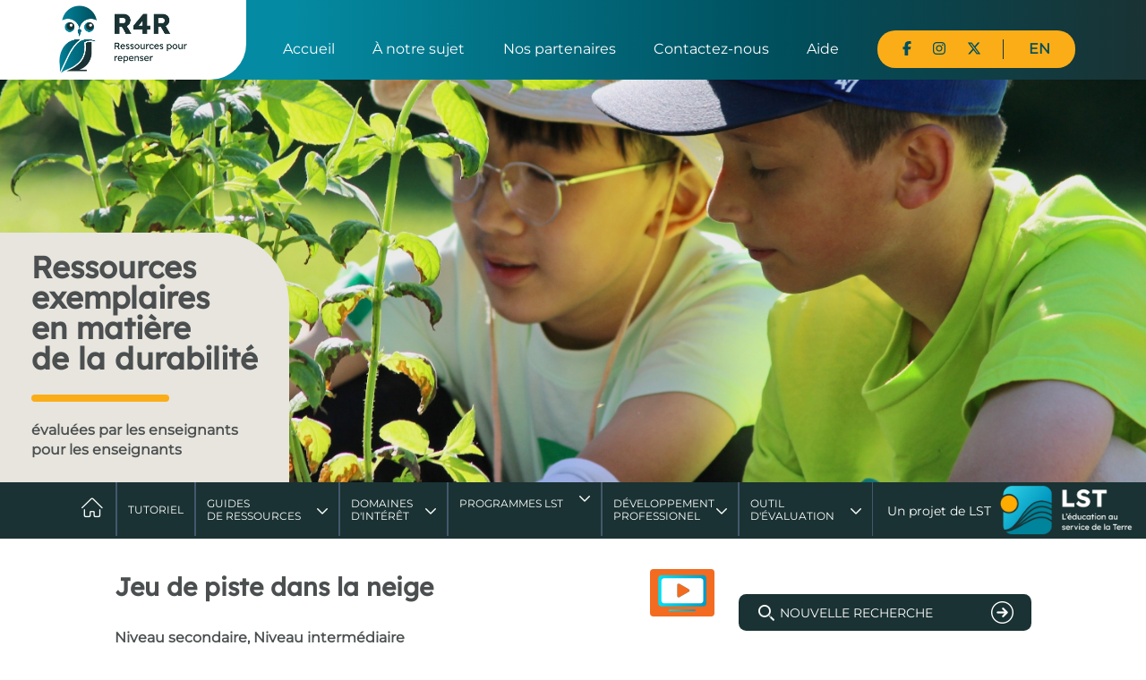

--- FILE ---
content_type: text/html
request_url: https://www.resources4rethinking.ca/fr/resource/jeu-de-piste-dans-la-neige
body_size: 44899
content:
<!doctype html>
<html class="no-js" lang="fr">
<!--<![endif]-->
<head>
  <meta charset="UTF-8" />
  <meta property="og:image"
    content="http://www.resources4rethinking.ca/images/fr/r4r-seal-og.png">
    <meta property="og:title" content="Jeu de piste dans la neige">
  <meta property="og:description" content="Cette vid&amp;eacute;o permet aux &amp;eacute;l&amp;egrave;ves d&amp;rsquo;apprendre &amp;agrave; reconnaitre les traces et les empreintes les animaux y laissent, t&amp;eacute;moins de leur r&amp;eacute;cent passage. On peut apprendre &amp;agrave; les reconnaitre et il devient alors...">
  
  <meta http-equiv="Content-Type" content="text/html; charset=UTF-8">
    <title>Jeu de piste dans la neige | Ressources p&eacute;dagogiques &agrave; la durabilit&eacute; des ressources pour repenser</title>

  <meta name="HandheldFriendly" content="True">
  <meta name="MobileOptimized" content="320">
  <meta name="viewport" content="width=device-width, initial-scale=1.0">

  <meta name="verify-v1" content="O3dkJLmT5OPdLAQIX+/eSW6316koEKPKAIB1G04q8B8=">

  <link id='screenCSS' href="/css/main.css?v=6.8" media="all" rel="stylesheet"
    type="text/css" />
  <link id='printCSS' href="/css/print.css" media="print" rel="stylesheet" type="text/css" />

  <script src="https://cdnjs.cloudflare.com/ajax/libs/modernizr/2.8.3/modernizr.min.js"></script>
  <script src='https://www.google.com/recaptcha/api.js'></script>
  <script>
    var TeachingForChange = {
        AJAX_Root_Url: "/module.php/fr",
        Root_Url: ""
    };

    function togglePrintPreview() {
        var currCSS = document.getElementById('printCSS');
        if (currCSS.media == 'all') {
        currCSS.media = 'print';
        } else {
        currCSS.media = 'all';
        }
        window.print();
    }
  </script>

  <script src="/js/vendor/jquery.min.js"></script>
  <link rel="stylesheet" href="//code.jquery.com/ui/1.11.4/themes/smoothness/jquery-ui.css">
  <script src="//code.jquery.com/ui/1.11.4/jquery-ui.js"></script>
  <link href="/plugins/fontawesome/css/fontawesome.min.css">
  </script>
  <link href="/plugins/fontawesome/css/brands.min.css">
  </script>
  <link href="/plugins/fontawesome/css/solid.min.css">
  </script>
  <script src="/plugins/fontawesome/js/fontawesome.min.js"></script>
  <script src="/plugins/fontawesome/js/brands.min.js"></script>
  <script src="/plugins/fontawesome/js/solid.min.js"></script>
  <script src="/js/plugins.js"></script>
  <script src="/js/main.js"></script>

  <!-- Google Tag Manager -->
  <script>
    (function(w, d, s, l, i) {
        w[l] = w[l] || [];
        w[l].push({
        'gtm.start': new Date().getTime(),
        event: 'gtm.js'
        });
        var f = d.getElementsByTagName(s)[0],
        j = d.createElement(s),
        dl = l != 'dataLayer' ? '&l=' + l : '';
        j.async = true;
        j.src =
        'https://www.googletagmanager.com/gtm.js?id=' + i + dl;
        f.parentNode.insertBefore(j, f);
    })(window, document, 'script', 'dataLayer', 'GTM-MLMPHFHK');
  </script>
  <!-- End Google Tag Manager -->

</head>
<!-- Google tag (gtag.js) -->
<script async src="https://www.googletagmanager.com/gtag/js?id=G-0ZQFNX2NW1"></script>
<script>
window.dataLayer = window.dataLayer || [];

function gtag() {
  dataLayer.push(arguments);
}
gtag('js', new Date());

gtag('config', 'G-0ZQFNX2NW1');
</script>

<body class="fr" id="top">
	<!-- Google Tag Manager (noscript) -->
	<noscript>
		<iframe src="https://www.googletagmanager.com/ns.html?id=GTM-MLMPHFHK" height="0" width="0" style="display:none;visibility:hidden"></iframe>
	</noscript>
	<!-- End Google Tag Manager (noscript) -->
	
  <div id="wrap" class="wrapper resource">
    <!-- header starts -->
    <div id="header" class="header clearfix">
							<div class="logo-tagline clearfix">
					<div class="site-logo">
						<a href="/fr" title="Home">
							<img src="/images/layout/fr/logo-r4r.png" height="58" width="145"
								alt="Ressources p&eacute;dagogiques &agrave; la durabilit&eacute; des ressources pour repenser">
						</a>
					</div>
					<ul id="utility" class="utility">
						<li class="first"><a title="Accueil" href="/">Accueil</a></li>
						<li><a title="&Agrave; notre sujet"
								href="/fr/about">&Agrave; notre sujet</a></li>
						<li><a title="Nos partenaires"
								href="/fr/support-us">Nos partenaires</a></li>
						<li><a title="Contactez-nous"
								href="/fr/contact">Contactez-nous</a></li>
						<li><a title="Aide" href="/fr/help">Aide</a>
						</li>
						<li>
							<ul class="ul-social">
								<li class="icon-fb">
									<a title="r4r.ca - Facebook" href="http://www.facebook.com/lsf.lst.ca">
										<i class="fa-brands fa-facebook-f"></i>
									</a>
								</li>
								<li class="icon-instagram"><a title="LSF-LST - Instagram" href="https://www.instagram.com/lsf_lst/?hl=en">
										<i class="fa-brands fa-instagram"></i></a></li>
								<li class="icon-twitter"><a title="LSF-LST - Twitter" href="https://twitter.com/LSF_LST"><i
											class="fa-brands fa-x-twitter"></i></a></li>
								<li class="lng">
									<a title="English" href="/en/search">
										EN									</a>
								</li>
							</ul>
						</li>
					</ul>
				</div>
				<a href="#" class="toggle-menu" id="toggle-menu" title="Toggle Navigation">
					<span class="menu-title">Menu</span>
					<span class="icon-bar"></span>
					<span class="icon-bar"></span>
					<span class="icon-bar"></span>
				</a>

      
      <div class="nav-container" style="margin-bottom:50px;">
        <div class="body-image"></div>						<div class="h-banner" style="bottom:0 !important;">
							<h1>Ressources<br>exemplaires<br> en matière<br> de la durabilité</h1>
							<p></p>
							<h5>évaluées par les enseignants<br> pour les enseignants</h5>
						</div>
												<div id="nav" class="main-nav" style="bottom:-63px;">
							<a href="#" id="menu-close" class="menu-close">Fermer</a>							<ul id="dmenu" class="menu">
																<li id="homelink" class="first "><a
										href="/fr/home" class="navlink">Accueil</a></li>

																<li>
									<a target="_blank" href="/fr/tutorial">Tutoriel</a>
								</li>

								<!-- <li class="two-lines two-lines-en ">
															<a href="/fr/un-sdgs">Objectifs de d&eacute;veloppement<br/> durable de l’ONU</a>
													</li> -->

																<li class="ddl two-lines ">
									<a>Guides<br/> de ressources</a>
									<ul>
										<li>
																						<a target="_blank" href="https://lsf-lst.ca/fr/ressources/lapprentissage-tous-azimuts/">L'apprentissage<br/>tous azimuts</a>
										</li>
										<li><a href="/fr/step-outside">Sortez dehors</a></li>
										<li><a
												href="/fr/theme/hot-topics-calendar">Sujets populaires</a>
										</li>
									</ul>
								</li>

																<li class="ddl two-lines ">
									<a>Domaines<br/> d'int&eacute;r&ecirc;t</a>
									<ul>
										<li><a href="/fr/un-sdgs">Objectifs de d&eacute;veloppement<br/> durable de l’ONU</a></li>
										<li><a href="/fr/climate-change">Changement climatique</a></li>
										<li><a
												href="/fr/indigenous-knowledge">Savoir autochtone</a>
										</li>
									</ul>
								</li>

																<li class="ddl two-lines ">
									<a>Programmes LST</a>
									<ul>
										<li>
																						<a href="https://lsf-lst.ca/fr/programmes/financement-de-projets-daction/">Financement de projets d'action</a>
										</li>
										<li><a href="https://lsf-lst.ca/fr/programmes/dev-pro/">Développement professionnel</a></li>
										<li><a href="https://lsf-lst.ca/fr/programmes/forum-jeunesse/ ">Forums jeunesse</a></li>
										<li><a href="https://lsf-lst.ca/programs/sustainable-future-schools/">Écoles pour un avenir durable</a></li>
									</ul>
								</li>

																<li
									class="ddl two-lines two-lines-en ">

									<a href="/fr/professional-development">D&eacute;veloppement<br />Professionel</a>
									<ul>
										<li><a
												href="/fr/professional-development/resources">Ressources p&eacute;dagogiques</a>
										</li>
																				<li class="ddl"><a
												href="/fr/toolbox">Bo&icirc;te &agrave; outils</a>
												<ul class="">	<li ><a href="/fr/toolbox/learning-locally" >1. Apprentissage local</a>
</li>

	<li ><a href="/fr/toolbox/integrated-learning" >2. Apprentissage int&eacute;gr&eacute;</a>
</li>

	<li ><a href="/fr/toolbox/acting-on-learning" >3. Concr&eacute;tiser l&#039;apprentissage</a>
</li>

	<li ><a href="/fr/toolbox/real-world-connections" >4. Liens avec le monde r&eacute;el</a>
</li>

	<li ><a href="/fr/toolbox/considering-alternative-perspectives" >5. Tenir compte d&rsquo;autres perspectives</a>
</li>

	<li ><a href="/fr/toolbox/inquiry" >6. Enqu&ecirc;te</a>
</li>
</ul>
										</li>
									</ul>
								</li>

																								<li class="ddl two-lines ">
									<a href="/fr/resource-review-tool">Outil <br/> d'&eacute;valuation</a>
										<ul class="">	<li ><a href="/fr/resource-review-tool/introduction" >Introduction</a>
</li>

	<li ><a href="/fr/resource-review-tool/resource-types" >Types de ressources</a>
	<ul class="">	<li ><a href="/fr/resource-review-tool/resource-types/lesson-plans" >Plans de le&ccedil;on</a>
</li>

	<li ><a href="/fr/resource-review-tool/resource-types/childrens-literature" >Litt&eacute;rature pour enfants</a>
</li>

	<li ><a href="/fr/resource-review-tool/resource-types/videos" >Ressources vid&eacute;ographiques</a>
</li>

	<li ><a href="/fr/resource-review-tool/resource-types/outdoor-activities" >Activit&eacute;s en plein air</a>
</li>

	<li ><a href="/fr/resource-review-tool/resource-types/apps-games-other-tools" >Applications, jeux et autres outils</a>
</li>
</ul>
</li>

	<li ><a href="/fr/resource-review-tool/issues" >Enjeux et th&egrave;mes</a>
</li>

	<li ><a href="/fr/resource-review-tool/curriculum" >Liens au programme d&#039;&eacute;tudes</a>
</li>

	<li ><a href="/fr/resource-review-tool/susted" >Principes d&#039;&eacute;ducation au d&eacute;veloppement durable</a>
</li>

	<li ><a href="/fr/resource-review-tool/pedapp" >Approches p&eacute;dagogiques</a>
</li>

	<li ><a href="/fr/resource-review-tool/general" >&Eacute;valuation g&eacute;n&eacute;rale</a>
</li>
</ul>
								</li>


								<li class="main-site-info">
									<span>Un projet de LST</span>									<a href="https://lsf-lst.ca/fr" title="L'&eacute;ducation au service de la Terre">
										<img src="/images/logos/lsf-color-fr.png"
											alt="LSF-logo-fr" width="117" height="46">
									</a>
								</li>

							</ul>
						</div>
        		      </div>
      <!-- // .nav-container -->
          </div>
    <!-- // .header -->

    
    
    <!-- content area starts -->
    <div id="contentwrap" class="clearfix">
      <a href="#search-v2-wrapper" class="mobile sr common-btn">Premi&egrave;res &eacute;tapes</a><br>
      <div class="container"><div class="content  custom-resource">
    <div class="module module-resources" id="moduleid-resources">
<div id="column-left" class="column resource-column">

  
  <div class="resource-header clearfix">
        <a class="dv-media-a ic-2" href="/fr/resource-review-tool/resource-types" title="Resource Types"
      alt="Resource Types">
      <div class="media media-2"></div>
    </a>
    
    <h1>Jeu de piste dans la neige</h1>

    
        <h5>Niveau secondaire, Niveau intermédiaire</h5>
    
  </div>
  <!-- // .resource-header -->

  <div class="js-video"><iframe width="560" height="315" src="https://www.youtube.com/embed/ThyK7zmjj3c" frameborder="0" allow="accelerometer; autoplay; clipboard-write; encrypted-media; gyroscope; picture-in-picture" allowfullscreen></iframe></div>
  <div class="accordion">

    <h2 class="trigger"><a href="#">Description</a></h2>

    <div class="pane description" id="blk-description">

      <p>Cette vid&eacute;o permet aux &eacute;l&egrave;ves d&rsquo;apprendre &agrave; reconnaitre les traces et les empreintes les animaux y laissent, t&eacute;moins de leur r&eacute;cent passage. On peut apprendre &agrave; les reconnaitre et il devient alors fascinant de pouvoir reconstituer leurs faits et gestes. Par exemple le li&egrave;vre, facile &agrave; reconnaitre avec les deux&nbsp;empreintes&nbsp;des pattes avant l'une derri&egrave;re l'autre puis le saut et les pattes arri&egrave;re c&ocirc;te &agrave; c&ocirc;te. En suivant sa piste, on peut remonter jusqu'&agrave; un endroit o&ugrave; il a gratt&eacute; la neige et grignot&eacute; quelques brins d'herbe.</p>
    </div>

    
    <h2 class="trigger"><a href="#">&Eacute;valuation g&eacute;n&eacute;rale</a></h2>

    <div class="pane review" id="blk-general">

      <h4>Recommandation de comment et où l'utiliser</h4><p>Une excellente introduction de stimuler une discussion au sujet du r&ocirc;le des animaux au sein des &eacute;cosyst&egrave;mes, surtout en hiver.&nbsp;</p>
    </div>

    
        
    <h2 class="trigger"><a href="#">Unit&eacute;s de curriculum pertinentes</a></h2>

    <div id="curriculum" class="pane curriculum">
      
    <p>L'outil suivant vous permettra d'explorer les liens au programme d'&eacute;tudes pertinents pour cette ressource.  Pour commencer, s&eacute;lectionnez une province ou un territoire dans la liste ci-dessous.</p>
      
      <ul id="curriculum-lists">
        <li class="heading"><strong>&Eacute;tape no. 1:</strong> S&eacute;lectionnez une province</li>
                <li ><a
            href="#Alberta">Alberta</a>
          <ul>
            <li class="heading"><strong>&Eacute;tape no. 2:</strong> S&eacute;lectionnez un niveau scolaire</li>
                                    <li ><a
                href="#7e année/Sec. I">7e année/Sec. I</a>
              <ul>
                <li class="heading"><strong>&Eacute;tape no. 3:</strong> S&eacute;lectionnez une mati&egrave;re</li>
                                                                <li><a href="#Sciences">Sciences</a>
                  <ul>
                    <li class="heading heading-fr"><strong>&Eacute;tape no. 4:</strong> Liens pertinents</li>
                                                                                <li class="last">
                      Interactions et &Eacute;cosyst&egrave;mes</li>                                      </ul>
                </li>
                                              </ul>
            </li>
                        <li ><a
                href="#9e année/Sec. III">9e année/Sec. III</a>
              <ul>
                <li class="heading"><strong>&Eacute;tape no. 3:</strong> S&eacute;lectionnez une mati&egrave;re</li>
                                                                <li><a href="#Sciences">Sciences</a>
                  <ul>
                    <li class="heading heading-fr"><strong>&Eacute;tape no. 4:</strong> Liens pertinents</li>
                                                                                <li class="last">
                      Biodiversit&eacute;</li>                                      </ul>
                </li>
                                              </ul>
            </li>
                      </ul>
        </li>
                <li ><a
            href="#Colombie-Britannique">Colombie-Britannique</a>
          <ul>
            <li class="heading"><strong>&Eacute;tape no. 2:</strong> S&eacute;lectionnez un niveau scolaire</li>
                                    <li ><a
                href="#11e année/Sec. V">11e année/Sec. V</a>
              <ul>
                <li class="heading"><strong>&Eacute;tape no. 3:</strong> S&eacute;lectionnez une mati&egrave;re</li>
                                                                <li><a href="#Sciences de l'environnement">Sciences de l'environnement</a>
                  <ul>
                    <li class="heading heading-fr"><strong>&Eacute;tape no. 4:</strong> Liens pertinents</li>
                                                                                <li class="last">
                      Sciences de l&rsquo;environnement 11: Les activit&eacute;s humaines ont des r&eacute;percussions sur la durabilit&eacute; des &eacute;cosyst&egrave;mes.</li>                                      </ul>
                </li>
                                              </ul>
            </li>
                        <li ><a
                href="#12e année">12e année</a>
              <ul>
                <li class="heading"><strong>&Eacute;tape no. 3:</strong> S&eacute;lectionnez une mati&egrave;re</li>
                                                                <li><a href="#Sciences">Sciences</a>
                  <ul>
                    <li class="heading heading-fr"><strong>&Eacute;tape no. 4:</strong> Liens pertinents</li>
                                                                                <li class="last">
                      Sciences sp&eacute;cialis&eacute;es 12: La biodiversit&eacute; d&eacute;pend d&rsquo;un r&eacute;seau complexe de processus et d&rsquo;interactions entre les facteurs biotiques et abiotiques</li>                                      </ul>
                </li>
                                              </ul>
            </li>
                      </ul>
        </li>
                <li ><a
            href="#Île-du-Prince-Édouard">Île-du-Prince-Édouard</a>
          <ul>
            <li class="heading"><strong>&Eacute;tape no. 2:</strong> S&eacute;lectionnez un niveau scolaire</li>
                                    <li class="selected"><a
                href="#10e année/Sec. IV">10e année/Sec. IV</a>
              <ul>
                <li class="heading"><strong>&Eacute;tape no. 3:</strong> S&eacute;lectionnez une mati&egrave;re</li>
                                                                <li><a href="#Sciences">Sciences</a>
                  <ul>
                    <li class="heading heading-fr"><strong>&Eacute;tape no. 4:</strong> Liens pertinents</li>
                                                                                <li class="last">
                      Sciences 421M: La durabilit&eacute; des &eacute;cosyst&egrave;mes</li>                                      </ul>
                </li>
                                              </ul>
            </li>
                      </ul>
        </li>
                <li ><a
            href="#Manitoba">Manitoba</a>
          <ul>
            <li class="heading"><strong>&Eacute;tape no. 2:</strong> S&eacute;lectionnez un niveau scolaire</li>
                                    <li ><a
                href="#7e année/Sec. I">7e année/Sec. I</a>
              <ul>
                <li class="heading"><strong>&Eacute;tape no. 3:</strong> S&eacute;lectionnez une mati&egrave;re</li>
                                                                <li><a href="#Sciences">Sciences</a>
                  <ul>
                    <li class="heading heading-fr"><strong>&Eacute;tape no. 4:</strong> Liens pertinents</li>
                                                                                <li class="last">
                      Les interactions au sein des &eacute;cosyst&egrave;mes</li>                                      </ul>
                </li>
                                              </ul>
            </li>
                        <li ><a
                href="#10e année/Sec. IV">10e année/Sec. IV</a>
              <ul>
                <li class="heading"><strong>&Eacute;tape no. 3:</strong> S&eacute;lectionnez une mati&egrave;re</li>
                                                                <li><a href="#Sciences">Sciences</a>
                  <ul>
                    <li class="heading heading-fr"><strong>&Eacute;tape no. 4:</strong> Liens pertinents</li>
                                                                                <li class="last">
                      Sciences de la nature, secondaire 2: La dynamique d&#039;un &eacute;cosyst&egrave;me</li>                                      </ul>
                </li>
                                              </ul>
            </li>
                      </ul>
        </li>
                <li ><a
            href="#Nouveau-Brunswick">Nouveau-Brunswick</a>
          <ul>
            <li class="heading"><strong>&Eacute;tape no. 2:</strong> S&eacute;lectionnez un niveau scolaire</li>
                                    <li class="selected"><a
                href="#8e année/Sec. II">8e année/Sec. II</a>
              <ul>
                <li class="heading"><strong>&Eacute;tape no. 3:</strong> S&eacute;lectionnez une mati&egrave;re</li>
                                                                <li><a href="#Sciences">Sciences</a>
                  <ul>
                    <li class="heading heading-fr"><strong>&Eacute;tape no. 4:</strong> Liens pertinents</li>
                                                                                <li class="last">
                      Sciences et technologies  (M): L&rsquo;organisation de la vie</li>                                      </ul>
                </li>
                                              </ul>
            </li>
                      </ul>
        </li>
                <li ><a
            href="#Nouvelle-Écosse">Nouvelle-Écosse</a>
          <ul>
            <li class="heading"><strong>&Eacute;tape no. 2:</strong> S&eacute;lectionnez un niveau scolaire</li>
                                    <li ><a
                href="#7e année/Sec. I">7e année/Sec. I</a>
              <ul>
                <li class="heading"><strong>&Eacute;tape no. 3:</strong> S&eacute;lectionnez une mati&egrave;re</li>
                                                                <li><a href="#Sciences">Sciences</a>
                  <ul>
                    <li class="heading heading-fr"><strong>&Eacute;tape no. 4:</strong> Liens pertinents</li>
                                                                                <li class="last">
                      Sciences de la nature 7 (M):  Les interactions au sein des &eacute;cosyst&egrave;mes</li>                                      </ul>
                </li>
                                              </ul>
            </li>
                        <li ><a
                href="#10e année/Sec. IV">10e année/Sec. IV</a>
              <ul>
                <li class="heading"><strong>&Eacute;tape no. 3:</strong> S&eacute;lectionnez une mati&egrave;re</li>
                                                                <li><a href="#Sciences">Sciences</a>
                  <ul>
                    <li class="heading heading-fr"><strong>&Eacute;tape no. 4:</strong> Liens pertinents</li>
                                                                                <li class="last">
                      Sciences 10: La durabilit&eacute; des &eacute;cosyst&egrave;mes</li>                                      </ul>
                </li>
                                              </ul>
            </li>
                      </ul>
        </li>
                <li ><a
            href="#Nunavut">Nunavut</a>
          <ul>
            <li class="heading"><strong>&Eacute;tape no. 2:</strong> S&eacute;lectionnez un niveau scolaire</li>
                                    <li ><a
                href="#7e année/Sec. I">7e année/Sec. I</a>
              <ul>
                <li class="heading"><strong>&Eacute;tape no. 3:</strong> S&eacute;lectionnez une mati&egrave;re</li>
                                                                <li><a href="#Sciences">Sciences</a>
                  <ul>
                    <li class="heading heading-fr"><strong>&Eacute;tape no. 4:</strong> Liens pertinents</li>
                                                                                <li class="last">
                      Interactions et &Eacute;cosyst&egrave;mes</li>                                      </ul>
                </li>
                                              </ul>
            </li>
                        <li ><a
                href="#9e année/Sec. III">9e année/Sec. III</a>
              <ul>
                <li class="heading"><strong>&Eacute;tape no. 3:</strong> S&eacute;lectionnez une mati&egrave;re</li>
                                                                <li><a href="#Sciences">Sciences</a>
                  <ul>
                    <li class="heading heading-fr"><strong>&Eacute;tape no. 4:</strong> Liens pertinents</li>
                                                                                <li class="last">
                      Biodiversit&eacute;</li>                                      </ul>
                </li>
                                              </ul>
            </li>
                      </ul>
        </li>
                <li ><a
            href="#Ontario">Ontario</a>
          <ul>
            <li class="heading"><strong>&Eacute;tape no. 2:</strong> S&eacute;lectionnez un niveau scolaire</li>
                                    <li ><a
                href="#9e année/Sec. III">9e année/Sec. III</a>
              <ul>
                <li class="heading"><strong>&Eacute;tape no. 3:</strong> S&eacute;lectionnez une mati&egrave;re</li>
                                                                <li><a href="#Sciences">Sciences</a>
                  <ul>
                    <li class="heading heading-fr"><strong>&Eacute;tape no. 4:</strong> Liens pertinents</li>
                                                                                <li class="last">
                      Biologie: Durabilit&eacute; des &eacute;cosyst&egrave;mes et changements climatiques</li>                                      </ul>
                </li>
                                              </ul>
            </li>
                        <li ><a
                href="#11e année/Sec. V">11e année/Sec. V</a>
              <ul>
                <li class="heading"><strong>&Eacute;tape no. 3:</strong> S&eacute;lectionnez une mati&egrave;re</li>
                                                                <li><a href="#Sciences de l'environnement">Sciences de l'environnement</a>
                  <ul>
                    <li class="heading heading-fr"><strong>&Eacute;tape no. 4:</strong> Liens pertinents</li>
                                                                                <li class="last">
                      Sciences de l&rsquo;environnement (pr&eacute;emploi) Activit&eacute; humaine et environnement</li>                                      </ul>
                </li>
                                              </ul>
            </li>
                      </ul>
        </li>
                <li ><a
            href="#Québec">Québec</a>
          <ul>
            <li class="heading"><strong>&Eacute;tape no. 2:</strong> S&eacute;lectionnez un niveau scolaire</li>
                                    <li ><a
                href="#7e année/Sec. I">7e année/Sec. I</a>
              <ul>
                <li class="heading"><strong>&Eacute;tape no. 3:</strong> S&eacute;lectionnez une mati&egrave;re</li>
                                                                <li><a href="#Sciences et technologies">Sciences et technologies</a>
                  <ul>
                    <li class="heading heading-fr"><strong>&Eacute;tape no. 4:</strong> Liens pertinents</li>
                                                                                <li class="last">
                      Univers vivant</li>                                      </ul>
                </li>
                                              </ul>
            </li>
                        <li ><a
                href="#8e année/Sec. II">8e année/Sec. II</a>
              <ul>
                <li class="heading"><strong>&Eacute;tape no. 3:</strong> S&eacute;lectionnez une mati&egrave;re</li>
                                                                <li><a href="#Sciences et technologies">Sciences et technologies</a>
                  <ul>
                    <li class="heading heading-fr"><strong>&Eacute;tape no. 4:</strong> Liens pertinents</li>
                                                                                <li class="last">
                      Univers vivant</li>                                      </ul>
                </li>
                                              </ul>
            </li>
                        <li ><a
                href="#9e année/Sec. III">9e année/Sec. III</a>
              <ul>
                <li class="heading"><strong>&Eacute;tape no. 3:</strong> S&eacute;lectionnez une mati&egrave;re</li>
                                                                <li><a href="#Sciences et technologies">Sciences et technologies</a>
                  <ul>
                    <li class="heading heading-fr"><strong>&Eacute;tape no. 4:</strong> Liens pertinents</li>
                                                                                <li class="last">
                      Science et technologie: Univers vivant</li>                                      </ul>
                </li>
                                              </ul>
            </li>
                        <li ><a
                href="#10e année/Sec. IV">10e année/Sec. IV</a>
              <ul>
                <li class="heading"><strong>&Eacute;tape no. 3:</strong> S&eacute;lectionnez une mati&egrave;re</li>
                                                                <li><a href="#Sciences et technologies">Sciences et technologies</a>
                  <ul>
                    <li class="heading heading-fr"><strong>&Eacute;tape no. 4:</strong> Liens pertinents</li>
                                                                                <li class="last">
                      Applications technologiques et scientifiques: Univers vivant</li>                                                            <li class="last">
                      Science et environnement:Univers vivant</li>                                                            <li class="last">
                      Science et technologie de l&rsquo;environnement: Univers vivant</li>                                                            <li class="last">
                      Science et technologie: Univers vivant</li>                                      </ul>
                </li>
                                              </ul>
            </li>
                      </ul>
        </li>
                <li ><a
            href="#Saskatchewan">Saskatchewan</a>
          <ul>
            <li class="heading"><strong>&Eacute;tape no. 2:</strong> S&eacute;lectionnez un niveau scolaire</li>
                                    <li ><a
                href="#7e année/Sec. I">7e année/Sec. I</a>
              <ul>
                <li class="heading"><strong>&Eacute;tape no. 3:</strong> S&eacute;lectionnez une mati&egrave;re</li>
                                                                <li><a href="#Sciences">Sciences</a>
                  <ul>
                    <li class="heading heading-fr"><strong>&Eacute;tape no. 4:</strong> Liens pertinents</li>
                                                                                <li class="last">
                      Sciences7: Les interactions au sein des &eacute;cosyst&egrave;mes</li>                                      </ul>
                </li>
                                              </ul>
            </li>
                        <li ><a
                href="#10e année/Sec. IV">10e année/Sec. IV</a>
              <ul>
                <li class="heading"><strong>&Eacute;tape no. 3:</strong> S&eacute;lectionnez une mati&egrave;re</li>
                                                                <li><a href="#Sciences">Sciences</a>
                  <ul>
                    <li class="heading heading-fr"><strong>&Eacute;tape no. 4:</strong> Liens pertinents</li>
                                                                                <li class="last">
                      Sciences 10: Climat et dynamique des &eacute;cosyst&egrave;mes</li>                                      </ul>
                </li>
                                              </ul>
            </li>
                      </ul>
        </li>
                <li ><a
            href="#Terre-Neuve et Labrador">Terre-Neuve et Labrador</a>
          <ul>
            <li class="heading"><strong>&Eacute;tape no. 2:</strong> S&eacute;lectionnez un niveau scolaire</li>
                                    <li class="selected"><a
                href="#10e année/Sec. IV">10e année/Sec. IV</a>
              <ul>
                <li class="heading"><strong>&Eacute;tape no. 3:</strong> S&eacute;lectionnez une mati&egrave;re</li>
                                                                <li><a href="#Sciences">Sciences</a>
                  <ul>
                    <li class="heading heading-fr"><strong>&Eacute;tape no. 4:</strong> Liens pertinents</li>
                                                                                <li class="last">
                      Sciences int&eacute;gr&eacute;es 1236: La durabilit&eacute; des &eacute;cosyst&egrave;mes</li>                                      </ul>
                </li>
                                              </ul>
            </li>
                      </ul>
        </li>
                <li ><a
            href="#Territoires du Nord-Ouest">Territoires du Nord-Ouest</a>
          <ul>
            <li class="heading"><strong>&Eacute;tape no. 2:</strong> S&eacute;lectionnez un niveau scolaire</li>
                                    <li ><a
                href="#11e année/Sec. V">11e année/Sec. V</a>
              <ul>
                <li class="heading"><strong>&Eacute;tape no. 3:</strong> S&eacute;lectionnez une mati&egrave;re</li>
                                                                <li><a href="#Sciences de l'environnement">Sciences de l'environnement</a>
                  <ul>
                    <li class="heading heading-fr"><strong>&Eacute;tape no. 4:</strong> Liens pertinents</li>
                                                                                <li class="last">
                      Sciences de l&rsquo;environnement 11: Les activit&eacute;s humaines ont des r&eacute;percussions sur la durabilit&eacute; des &eacute;cosyst&egrave;mes.</li>                                      </ul>
                </li>
                                              </ul>
            </li>
                        <li ><a
                href="#12e année">12e année</a>
              <ul>
                <li class="heading"><strong>&Eacute;tape no. 3:</strong> S&eacute;lectionnez une mati&egrave;re</li>
                                                                <li><a href="#Sciences">Sciences</a>
                  <ul>
                    <li class="heading heading-fr"><strong>&Eacute;tape no. 4:</strong> Liens pertinents</li>
                                                                                <li class="last">
                      Sciences sp&eacute;cialis&eacute;es 12: La biodiversit&eacute; d&eacute;pend d&rsquo;un r&eacute;seau complexe de processus et d&rsquo;interactions entre les facteurs biotiques et abiotiques</li>                                      </ul>
                </li>
                                              </ul>
            </li>
                      </ul>
        </li>
                <li ><a
            href="#Yukon">Yukon</a>
          <ul>
            <li class="heading"><strong>&Eacute;tape no. 2:</strong> S&eacute;lectionnez un niveau scolaire</li>
                                    <li ><a
                href="#11e année/Sec. V">11e année/Sec. V</a>
              <ul>
                <li class="heading"><strong>&Eacute;tape no. 3:</strong> S&eacute;lectionnez une mati&egrave;re</li>
                                                                <li><a href="#Sciences de l'environnement">Sciences de l'environnement</a>
                  <ul>
                    <li class="heading heading-fr"><strong>&Eacute;tape no. 4:</strong> Liens pertinents</li>
                                                                                <li class="last">
                      Sciences de l&rsquo;environnement 11: Les activit&eacute;s humaines ont des r&eacute;percussions sur la durabilit&eacute; des &eacute;cosyst&egrave;mes.</li>                                      </ul>
                </li>
                                              </ul>
            </li>
                        <li ><a
                href="#12e année">12e année</a>
              <ul>
                <li class="heading"><strong>&Eacute;tape no. 3:</strong> S&eacute;lectionnez une mati&egrave;re</li>
                                                                <li><a href="#Sciences de l'environnement">Sciences de l'environnement</a>
                  <ul>
                    <li class="heading heading-fr"><strong>&Eacute;tape no. 4:</strong> Liens pertinents</li>
                                                                                <li class="last">
                      Sciences de l&rsquo;environnement 12: Des habitudes de vie durables contribuent au bien-&ecirc;tre de la collectivit&eacute; et de la plan&egrave;te, ainsi qu&rsquo;&agrave; son propre bien-&ecirc;tre.</li>                                      </ul>
                </li>
                                              </ul>
            </li>
                      </ul>
        </li>
              </ul>
    </div>

    
    
        
    <h2 class="trigger"><a href="#">Th&egrave;mes abord&eacute;s</a></h2>

    <div class="pane" id="themes">

      
      <h4>Écosystèmes <em>(2)</em></h4>
      <ul>
                <li>Appréciation de la nature</li>
                <li>Biodiversité</li>
              </ul>
          </div>

    
    


    
  </div>
  <!-- // .accordion -->

</div>
<!-- // .column-left -->

<script>
function closeall(source) {
  if (source != 'print-form' && $('print-form').style.display != 'none') {
    Element.toggle('print-form');
    togglePrint();
  }

}
</script>

<!-- BEGIN SIDEBAR -->
<div id="sidebar" class="sidebar">

    <p><a href="/fr/" class="new-search-btn">Nouvelle recherche</a></p>

  
  
  
  
  <ul class="ctas">
    <li>
      <!--<a href="http://www.youtube.com/watch?v=ThyK7zmjj3c&list=RDCMUCkph5f42oWLXN09Kf-XbBMQ&start_radio=1&t=16" target="_blank" onclick="recordOutboundLink(this, 'Resource download', 'Jeu de piste dans la neige|3196|Obtenir cette ressource');">-->
      <a href="http://www.youtube.com/watch?v=ThyK7zmjj3c&list=RDCMUCkph5f42oWLXN09Kf-XbBMQ&start_radio=1&t=16" target="_blank"
        onclick="ga('send', 'event', 'Resource Download', 'click', '#3196 | Jeu de piste dans la neige');">
        <span>
          Obtenir cette ressource        </span>
      </a>
    </li>
  </ul>

    <p class="resource-note">Cette ressource est disponible pour visionnage en ligne. S'il vous plaît, suivez les directives sur le site pour accéder à la ressource.</p>
  
  
  <div class="cart">

    <h3>DÉTAILS DE LA RESSOURCE</h3>

    <ul class="info">

      <li>
        <h5>Auteur :</h5> J. Poiret      </li>            <li>
        <h5>Éditeur de ressources:</h5>
        <a
          href="https://ecole.salamandre.net/activites/fiche-activites/">La Minute Nature</a>
                <br />(<a
          href="/fr/search/?o=1301&search=1">Voir autres ressources</a>)
      </li>
                  <li>
        <h5>Compilation :</h5>
        StepOutside-December-Early        <br />(<a
          href="/fr/search/?c=552&search=1">Voir autres ressources</a>)
      </li>
                        <li>
        <h5>Date de publication :</h5>
        2020-02-06      </li>
      
            <li>

        <h5>Langue disponible :</h5>

        Français
      </li>
      
                        <li>
        <h5>Prix :</h5> 0.00      </li>            <li>
        <h5>Dur&eacute;e</h5> 4:39      </li>
    </ul>

  </div>
  <!-- // .cart -->

  <div class="print-block">
    <a href="#" class="share-link print"
      onclick="closeall('print-form');Element.toggle('print-form'); togglePrint(); return false;">Imprimer cette ressource</a>
  </div>

  <div class="sendtofriend">

    <script type="text/javascript">
    var switchTo5x = false
    </script>
    <script type="text/javascript" src="http://w.sharethis.com/button/buttons.js"></script>

    <script type="text/javascript">
    stLight.options({
      publisher: '63e49f07-ed9f-4193-bc6a-729377d418f9',
      tracking: 'google',
      minorServices: false
    });
    </script>

    <!--<span class='st_sharethis_hcount' displayText='Partager'></span>-->
    <span class='st_facebook_hcount smservice' displayText='//Partager'></span>
    <span class='st_twitter_hcount smservice' st_title="Jeu de piste dans la neige"
      displayText="Tweeter"></span>
    <span class='st_email_hcount smservice' displayText='Envoyer'></span>

    <div id="print-form" class="expand-content" style="display: none;">
      <a href="#" onclick="togglePrint(); Element.toggle('print-form'); return false;"
        class="close">Fermer</a>
      <script type="text/javascript">
	function togglePrint() {
		new Effect.toggle($('printform'),'blind',
			{	duration: 1,
				beforeStart: togglePrintOnStart, 
				afterFinish: togglePrintOnFinish });
	}
	
	function togglePrintOnStart(obj) {
		$('printform').style.visibility = 'hidden';
		
	}
	
	function togglePrintOnFinish(obj) {
		$('printform').style.visibility = 'visible';
		
	}
	</script>

<h3>
		<!--<a href="#" onclick="togglePrint(); return false;">-->Imprimer cette ressource<!--</a>-->
	
</h3>
<div id="printform" style="display: none;">
	<div>
		<p>Veuillez penser &agrave; imprimer sur du papier qui a d&eacute;j&agrave; &eacute;t&eacute; utilis&eacute; sur un c&ocirc;t&eacute; ou sur du papier 100% recycl&eacute; post consommation.</p>

		<form action="/fr/resource/jeu-de-piste-dans-la-neige" method="post">
	
		<input type="submit" name="print" value="Imprimer" class="button" onclick="togglePrintPreview();return false;">&nbsp;<input type="reset" value="Annuler" class="button" onclick="togglePrint(); Element.toggle('print-form'); return false;">
		</form>
	</div>
</div>    </div>

  </div>
  <!-- // .sendtofriend -->

</div>
<!--END SIDEBAR-->

</div>
	<!--
    <div id="moduleid-loading">
        <img src="/images/layout/circle-loading.gif" height="125" width="125" alt="">
    </div>

	<div id="moduleid-saving" style="display: none;">
        <img src="/images/ajax_indicator.gif" alt="">
        Saving...
    </div>
    -->

</div>
</div>					<div class="container dv-pj-links">
											</div>
      		    </div>
    <!-- content area ends -->

    			<div class="footer">
				<div class="footer-logo">
					<a href="https://lsf-lst.ca/fr" title="L'&eacute;ducation au service de la Terre">
						<span class="lsf-logo">
							<img src="/images/logos/lsf-color-fr.png"
								alt="LSF-logo-fr" width="117" height="46">
						</span>
					</a>
				</div>
				<div class="footer-buttons">
					<p></p>
					<a class="btn-blue-deg" target="_blank"
						href="https://lsf-lst.ca/fr">Un projet de LST</a>
					<a class="btn-tran" target="_blank"
						href="/fr/email-signup">Inscription au bulletin mensuel</a>
					<a class="btn-arrow" href="#top"><i class="fa-solid fa-arrow-up"></i></a>
				</div>
			</div>
			<!-- // .footer -->
							
  </div>
  <!-- // .wrapper -->



  
  <script>
  setTimeout(function() {
    var a = document.createElement("script");
    var b = document.getElementsByTagName("script")[0];
    a.src = document.location.protocol + "//script.crazyegg.com/pages/scripts/0040/3905.js?" + Math.floor(new Date()
      .getTime() / 3600000);
    a.async = true;
    a.type = "text/javascript";
    b.parentNode.insertBefore(a, b)
  }, 1);
  </script>

  <!-- Hotjar Tracking Code for r4r.ca -->
  <script>
  (function(h, o, t, j, a, r) {
    h.hj = h.hj || function() {
      (h.hj.q = h.hj.q || []).push(arguments)
    };
    h._hjSettings = {
      hjid: 86601,
      hjsv: 5
    };
    a = o.getElementsByTagName('head')[0];
    r = o.createElement('script');
    r.async = 1;
    r.src = t + h._hjSettings.hjid + j + h._hjSettings.hjsv;
    a.appendChild(r);
  })(window, document, '//static.hotjar.com/c/hotjar-', '.js?sv=');
  </script>

</body>

</html>

--- FILE ---
content_type: text/css
request_url: https://www.resources4rethinking.ca/css/main.css?v=6.8
body_size: 96788
content:
@font-face {
  font-family: 'lexend';
  src: url('fonts/lexend/lexend-wght.ttf');
}
@font-face {
  font-family: 'montserrat';
  src: url('fonts/montserrat/Montserrat-wght.ttf');
}
/*
	Description: main.scss
	Author: Phil Champagne
*/
article,
aside,
details,
figcaption,
figure,
footer,
header,
hgroup,
main,
nav,
section,
summary {  display: block; }

:root {
  --yellowOcherLight: #ffd380;
  --yellowOcher: #FBAD18;
  --yellowDark: #c98b15;
  --orange: #F26B21;
  --purple: #7B3E98;
  --green: #0DC171;
  --greenLight: #5ce1a5;
  --blueNight: #1A3233;
  --blueDark: #004f5D;
  --blue: #00869E;
  --blueLight: #3addf1;
  --gray: #e7e5de;
}
html {
  scroll-behavior: smooth;
}
audio,
canvas,
video {
  display: inline-block;
}

audio:not([controls]) {
  display: none;
  height: 0; }

[hidden] {
  display: none; }

html {
  font-size: 100%;
  -ms-text-size-adjust: 100%;
  -webkit-text-size-adjust: 100%; }


body {
  margin: 0;
  font-family: montserrat;
}

a:focus {
  outline: thin dotted; }

a:active,
a:hover {
  outline: 0; }

h1 {
  font-size: 2em;
  margin: 0.67em 0; 
  font-family: lexend;
}

h2 {
  font-size: 1.5em;
  margin: 0.83em 0; 
  font-family: lexend;
}

h3 {
  font-size: 1.17em;
  margin: 1em 0; 
  font-family: lexend;
}

h4 {
  font-size: 1em;
  margin: 1.33em 0; 
  font-family: lexend;
}

h5 {
  font-size: 0.83em;
  margin: 1.67em 0; }

h6 {
  font-size: 0.67em;
  margin: 2.33em 0; }

abbr[title] {
  border-bottom: 1px dotted; }

b,
strong {
  font-weight: bold; }

blockquote {
  margin: 1em 40px; }

dfn {
  font-style: italic; }

hr {
  -moz-box-sizing: content-box;
  box-sizing: content-box;
  height: 0; }

mark {
  background: #ff0;
  color: #000; }

p,
pre {
  margin: 1em 0; }

code,
kbd,
pre,
samp {
  font-size: 1em;
}

pre {
  white-space: pre;
  white-space: pre-wrap;
  word-wrap: break-word; }

q {
  quotes: none; }

q:before,
q:after {
  content: '';
  content: none; }

small {
  font-size: 80%; }

sub,
sup {
  font-size: 75%;
  line-height: 0;
  position: relative;
  vertical-align: baseline; }

sup {
  top: -0.5em; }

sub {
  bottom: -0.25em; }

dl,
menu,
ol,
ul {
  margin: 1em 0; }

dd {
  margin: 0 0 0 40px; }

menu,
ol,
ul {
  padding: 0 0 0 40px; }

nav ul,
nav ol {
  list-style: none;
  list-style-image: none; }

img {
  border: 0;
  -ms-interpolation-mode: bicubic; }

svg:not(:root) {
  overflow: hidden; }

figure {
  margin: 0; }

form {
  margin: 0; }

fieldset {
  border: 1px solid #c0c0c0;
  margin: 0 2px;
  padding: 0.35em 0.625em 0.75em; }

legend {
  border: 0;
  padding: 0;
  white-space: normal;
}

button,
input,
select,
textarea {
  font-size: 100%;
  margin: 0;
  vertical-align: baseline;
}

button,
input {
  line-height: normal; }

button,
select {
  text-transform: none; }

button,
html input[type="button"],
input[type="reset"],
input[type="submit"] {
  cursor: pointer;
}

button[disabled],
html input[disabled] {
  cursor: default; }

input[type="checkbox"],
input[type="radio"] {
  box-sizing: border-box;
  padding: 0;
}

input[type="search"] {
  -moz-box-sizing: content-box;
  -webkit-box-sizing: content-box;
  box-sizing: content-box; }

input[type="search"]::-webkit-search-cancel-button,
input[type="search"]::-webkit-search-decoration {
  -webkit-appearance: none; }

button::-moz-focus-inner,
input::-moz-focus-inner {
  border: 0;
  padding: 0; }

textarea {
  overflow: auto;
  vertical-align: top; }

table {
  border-collapse: collapse;
  border-spacing: 0; }


html {
  overflow-y: scroll; }

html,
body {
  height: 100%; }

::-moz-selection {
  background: #191919;
  color: #fefefe;
  text-shadow: none; }

::selection {
  background: #191919;
  color: #fefefe;
  text-shadow: none; }

audio, canvas, img, video {
  vertical-align: middle; }

*, *:before, *:after {
  -moz-box-sizing: border-box;
  -webkit-box-sizing: border-box;
  box-sizing: border-box; }

body {
  color: #4b4f50;
  font-size: 16px;
  line-height: 1.4; }

.anti-aliased, h1, h2, h3, h4, h5, .sidebar,
.home #column-right,
.default .module.module-resource_search_v2,
.custom-about .module.module-resource_search_v2,
.custom-contact .module.module-resource_search_v2 .custom-help .module.module-resource_search_v2,
.custom-search .module-resource_spine {
  -webkit-font-smoothing: antialiased;
  -moz-osx-font-smoothing: grayscale; }

a {
  color: #335370; }
  a:hover {
    color: #191919; }
  a:focus {
    color: #191919;
    outline: thin dotted; }
  a:hover, a:active {
    outline: 0; }

img {
  vertical-align: middle;
  max-width: 100%;
  height: auto; }

hr {
  display: block;
  height: 1px;
  margin: 1em 0;
  padding: 0;
  border: 0;
  border-top: 1px solid #cecece; }

ul, ol, dl {
  margin: 0 0 1.5em 0; }

p {
  margin: 0 0 1.5em 0; }

ul {
  list-style: none;
  padding: 0;
}
.pane.description ul, .accordion #themes ul, .accordion #blk-general ul {
  list-style: initial;
  padding: 0 0 0 25px;
}

q {
  display: block; }

table {
  background: #fefefe;
  width: 100%;
  text-align: left;
  margin: 1.5em 0;
  border: 0; 
}
table .thead {
  background: #454443;
  color: #fefefe;
  font-size: 14px;
  vertical-align: middle;
}
    table .thead h2 {
      font-size: 14px;
      margin: 0; }
  table th, table td {
    vertical-align: middle;
    padding: .8em .8em;
    border-bottom: 1px solid #f1f1f1; }
    table th.leftcol, table td.leftcol {
      background: #e8e8e8; }
      table th.leftcol > h3, table td.leftcol > h3 {
        font-size: 14px; }
      table th.leftcol a, table td.leftcol a {
        text-decoration: underline; }
    table th p, table td p {
      margin: .5em 0; }

html.js .no-js {
  display: none !important; }

html.no-js .js {
  display: none !important; }

fieldset {
  margin: 0;
  padding: 0;
  border: 0; }
  fieldset legend {
    line-height: 1;
    padding-bottom: .2em; }

textarea {
  padding: 1em;
  resize: vertical; }

input[type="text"],
input[type="password"],
input[type="url"],
input[type="email"],
input[type='tel'],
input[type='number'] {
  font-size: 12px;
  padding: .3em .3em .2em .3em;
  border: 1px solid #cecece;
  -webkit-border-radius: 0;
  border-radius: 0; }

input[type="text"]:focus,
input[type="password"]:focus,
input[type="url"]:focus,
input[type="email"]:focus,
input[type='tel']:focus,
input[type='number']:focus,
select:focus {
  outline: 0; }

::-webkit-input-placeholder {
  color: #eee; }

:-moz-placeholder {
  color: #eee; }

::-moz-placeholder {
  color: #eee; }

:-ms-input-placeholder {
  color: #eee; }

input[placeholder],
[placeholder],
*[placeholder] {
  color: #eee; }

.accessTarget,
.accesslink {
  position: absolute;
  top: -999em; }

.accesslink:focus {
  top: 0; }

.wrapper {
  font-size: 14px;
  position: relative;
  clear: both; 
}
.container {
  overflow: hidden;
  font-size: 14px;
  max-width: 1024px;
  position: relative;
  clear: both;
}
.module.module-pages p {
  overflow: hidden;
}
.module.module-pages .dv-description ul {
  list-style: initial;
  padding: 0 0 0 20px;
}
.custom-step-outside .module-pages ul {
  list-style: initial;
  padding: 0 0 0 20px;
}
#contentwrap {
  padding: 2em .8em 1em .8em; }

.main-content {
  position: relative; }

#column-left,
.default .module.module-pages,
.custom-about .module.module-pages,
.custom-contact .module.module-pages,
.custom-help .module.module-pages,
.custom-search .module-resource_list {
  padding-bottom: 2em; }

#wrap {
  min-width: 320px; }

.grid-row .grid {
  display: block;
  position: relative;
  margin: 0;
  padding: 0;
  -webkit-box-sizing: content-box;
  -moz-box-sizing: content-box;
  box-sizing: content-box; }
  .grid-row .grid:first-child {
    margin-left: 0; }

.grid-row .grid_1 {
  width: 100%; }

.grid-row {
  clear: both; }

.grid-row:after {
  content: ' ';
  display: table;
  clear: both; }

.header {position: relative; }
.header .logo-tagline {
  background: rgb(4,139,163);
  background: linear-gradient(90deg, rgba(4,139,163,1) 25%, rgba(0,79,93,1) 68%, rgba(26,50,51,1) 100%);
  text-align: center;
  min-height: 80px;
}
.header .logo-tagline .site-logo {
  display: inline-block;
  position: relative;
  z-index: 999;
  background: #fff;
  padding: 5px 65px;
  border-bottom-right-radius: 40px
}
.header .logo-tagline .site-logo img { position: relative; }
.header .logo-tagline .tagline {
  position: relative;
  margin: 0;
}
.header .utility {
  color: #fff;
  text-align: center;
  margin: 34px 0 0;
}
.header .utility > li {
  display: inline-block;
  min-height: 22px;
  margin: 0 3% 0 0;
}
.header .utility > li > a {
  font-size: 16px;
  text-decoration: none;
  color: #fff;
}
.header .utility li a:hover, .header .utility li a:focus {text-decoration: underline; }
.header .utility .ul-social {
  background: var(--yellowOcher);
  margin: 0;
  padding: 10px 18px;
  border-radius: 20px;
}
.header .utility .ul-social a {
  padding: 10px;
  color: var(--blueDark);
  font-size: 16px;
}
.header .utility .ul-social a:hover {
  background-color: var(--yellowDark);
  border-radius: 5px;
}
.header .utility .ul-social li {
  display: inline-block;
}
.header .utility .lng {
  border-left: 1px solid var(--blueNight);
  margin-left: 10px;
  padding-left: 18px !important;
  font-weight: bold;
  font-size: 16px;
}
.header .utility .lng a {
  color: var(--blueDark);
  text-decoration: none;
}

.header .nav-container {position: relative; }

.h-banner {
  position: absolute;
  bottom: 60px;
  background: var(--gray);
  padding: 5px 55px;
  border-top-right-radius: 80px;
}
.h-banner h1 {
  font-size: 34px !important;
  line-height: 1;
}
.h-banner p {
  background: var(--yellowOcher);
  height: 8px;
  width: 154px;
  border-radius: 10px;
}
.h-banner h5 {
  font-size: 16px !important;
  margin: 0px 0 25px;
}
.dv-home-w-message .linkvideo {
  font-size: 16px;
  margin-bottom: 15px;
}
.dv-home-w-message .linkvideo a {
  text-decoration: none;
  font-weight: 600;
}
.dv-home-w-message .linkvideo .fa-video {
  margin-right: 10px;
  color: var(--orange);
}

.dv-home-w-message p {
  font-size: 14px;
}

.dv-h-classroom {
  background: var(--gray);
  padding: 20em 0 40px 0;
  margin-top: -16em;
}

.dv-h-classroom h2 {
  color: var(--blueDark);
  padding: 30px 57px 30px 0;
  background: #fff;
  display: inline-block;
  border-top-right-radius: 45px;
  border-bottom-right-radius: 45px;
  font-size: 28px;
  margin:0;
}

.dv-h-classroom .box-blank{
  position: absolute;
  background: #fff;
  height: 99px;
  width: 24%;
}

.main-nav {
  background: var(--blueNight);
  width: 90%;
  height: 100%;
  overflow-y: scroll;
  position: fixed;
  top: 0;
  left: -100%;
  z-index: 999999;
  padding: 1em;
  -webkit-box-shadow: 0 0 6px 5px rgba(50, 50, 50, 0.3);
  -moz-box-shadow: 0 0 6px 5px rgba(50, 50, 50, 0.3);
  box-shadow: 0 0 6px 5px rgba(50, 50, 50, 0.3); }
  .main-nav a {
    text-decoration: underline; }
  .main-nav > ul {
    margin: 0;
    clear: both; }
    .main-nav > ul ul {
      font-size: 13px;
      margin: .5em 0 .5em 1em; }
    .main-nav > ul li {
      position: relative; }
      .main-nav > ul li a {
        color: #fefefe;
        display: block; }
    .main-nav > ul > li {
      margin-bottom: .3em;
      padding: 0; }
      .main-nav > ul > li:first-child {
        border: 0; }
      .main-nav > ul > li > a {
        display: block;
        font-size: 16px;
        position: relative;
        z-index: 999;
        outline: 0 none; }
    

.main-nav:before,
.main-nav:after {
  content: ' ';
  display: table; }

.main-nav:after {
  clear: both; }

a.toggle-menu {
  background: #191919;
  display: inline-block;
  position: absolute;
  top: 2.5em;
  right: .8em;
  z-index: 999;
  margin: 0;
  padding: .4em;
  border-radius: 5px; }
  a.toggle-menu .menu-title {
    display: none; }
  a.toggle-menu > span.icon-bar {
    background: #fefefe;
    display: block;
    width: 22px;
    height: 2px;
    margin: 4px; }

a.menu-close {
  background: #000;
  display: block;
  float: right;
  color: #fefefe;
  font-size: 16px;
  text-decoration: none;
  text-transform: uppercase;
  position: relative;
  margin: .5em 0 0 0;
  padding: .4em .5em .3em .5em;
  border-radius: .3em; }

.content .projectnav {
  text-align: center;
  margin-bottom: 1em; }
  .content .projectnav ul {
    margin: 0;
    padding: 0; }
    .content .projectnav ul > li {
      background-image: none;
      margin-bottom: .5em;
      padding: 0; }
      .content .projectnav ul > li > a {
        background: #191919;
        display: block;
        color: #fefefe;
        text-decoration: none;
        text-transform: uppercase;
        padding: .6em .5em .5em .5em;
        border-radius: .3em; }
        .content .projectnav ul > li > a:hover, .content .projectnav ul > li > a:focus {
          background: var(--blueNight); }
  .content .projectnav:before, .content .projectnav:after {
    content: ' ';
    display: table; }
  .content .projectnav:after {
    clear: both; }

.dv-home-w-message p {
  font-size: 16px;
  color: #000;
}

#greenblocknav {
  margin: 0 0 1em 0;
  padding: 0; 
}
#greenblocknav > li {
  display: inline-block;
  padding: 0;
}
#greenblocknav > li > a {
  background: var(--blueNight);
  display: block;
  color: #fefefe;
  text-decoration: none;
  padding: .4em 1em;
  border-radius: .3em; 
}
#greenblocknav > li > a:hover, #greenblocknav > li > a:focus {
  background-color: #43586d;
}
#greenblocknav > li > a.back:before {
  display: inline-block;
  content: ' ';
  width: 0;
  height: 0;
  position: relative;
  margin: 0 .5em 0 0;
  top: .1em;
  border-top: 6px solid transparent;
  border-bottom: 6px solid transparent;
  border-right: 6px solid #fefefe;
}
#greenblocknav > li > a.next:after {
  display: inline-block;
  content: ' ';
  width: 0;
  height: 0;
  position: relative;
  margin: 0 0 0 .5em;
  top: .1em;
  border-top: 6px solid transparent;
  border-bottom: 6px solid transparent;
  border-left: 6px solid #fefefe;
}


.default ol,
.content ol {
  padding-left: 2em; }

.default ul li,
  .default ul li p,
  .content ul li p {
    margin-bottom: .5em; }

.default .feedback label,
.content .feedback label {
  display: block; }

.default .feedback ul,
.content .feedback ul {
  padding: 0; }
  .default .feedback ul > li,
  .content .feedback ul > li {
    background-image: none;
    padding: 0 0 1em 0; }
    .default .feedback ul > li #user_code_image,
    .content .feedback ul > li #user_code_image {
      margin-top: 1em; }

section {
  display: grid;
  place-items: center;
  margin: auto auto;
}
.review-wrapper {
  padding-bottom: 3em;
}
.review-wrapper h2 {
  margin:0;
}
.sp-carousel {
  display: flex;
  gap: 15px;
  margin: auto auto;
  position: relative;
  overflow-x: hidden;
  width: 100% !important;
}
.SP-slider {
  padding: 1rem;
  height: auto;
  transition: opacity 0.5s ease-in-out;
  flex: 0 0 100%;
  max-width: 800px;
  margin: 0 auto;
}
.SP-slider:hover {
  background: #ffc10729;
}
.SP-slider p {
  font-size: 14px;
}
.SP-slider h3 {
  font-size: 15px !important;
}
.SP-slider .dv-image {
  overflow: hidden;
  width: 100%;
  height: 80px;
  margin-top: 15px;
}
.SP-slider img {
  height: 60px;
}
.SP-slider .review {
  height: 65px;
  padding: 0px 5px;
}

.SP-slider > .reviewer-name {
  font-size: large;
  font-style: oblique;
  margin: 0;
}
.bd-container {
  max-width: 710px;
  padding: 16px 5px 28px 5px;
  width: calc(100% - 3rem);
}
.order-landing__data {
  text-align: center;
  padding: 5px;
  box-shadow: 0 2px 6px rgba(65, 11, 16, 0.15);
  border-radius: 1rem;
}

.carousel-dots {
  display: flex;
}
.dot {
  width: 10px;
  height: 10px;
  border-radius: 50%;
  background-color: #ccc;
  margin: 0 5px;
  cursor: pointer;
  display: flex;
}

.dot.active {
  background-color: #000;
}

.dot:hover {
  background-color: #aaa;
}

.bi {
  color: #000;
}

.order-landing__data {
  width: 100%;
}

/* Media query for tablets and desktops */
@media screen and (min-width: 768px) {
  .order-landing__data {
    width: 50%; /* Display two cards per row */
    float: left;
  }
}
.SP-slider .slide {
  flex: 1;
  text-align: center;
  transition: filter 0.3s;
}

.SP-slider .slide:not(.active) {
  filter: blur(5px); /* Adjust the blur strength as needed */
}

.carousel-dots {
  text-align: center;
}

.carousel-dots .dot {
  display: inline-block;
  margin: 0 5px;
  width: 10px;
  height: 10px;
  border-radius: 50%;
  cursor: pointer;
}

.module-pages .zebralist li {
  background-color: #f9f4e3;
  background-position: 5px 12px;
  display: block;
  margin: 0;
  padding: 5px 5px 4px 15px; }
  .module-pages .zebralist li a {
    text-decoration: underline; }

.module-pages .zebralist li.alt {
  background-color: #f7ecc2; }

.module-pages .grades {
  font-size: 12px; }

#search-v2-wrapper {
  background: var(--blueNight);
  color: #fefefe;
  padding: 20px 25px 12px 18px;
  border-radius: 15px; }
  #search-v2-wrapper .searchHint {
    margin-bottom: 1.5em; }
  #search-v2-wrapper .step {
    padding-bottom: 1em; }
    #search-v2-wrapper .step p {
      margin: 0; }
  #search-v2-wrapper label {
    display: inline-block;
    margin: .1em 0 .3em 0; }
  #search-v2-wrapper select {
    display: block;
    width: 100%;
    height: 20px;
    margin: 0;
    padding: .2em;
    border: 0; }
  #search-v2-wrapper input.text {
    width: 100%; }

.module-resource_search_v2 .searchHint {
  margin-bottom: 1.5em; }

.module-resource_search_v2 .step {
  padding-bottom: 1em; }
  .module-resource_search_v2 .step p {
    margin: 0 0 0 0; }

.module-resource_search_v2 select {
  display: block;
  width: 100%;
  height: 20px;
  margin: 0;
  padding: .2em;
  border: 0;
  border-radius: 0; }

.module-resource_search_v2 input.text {
  width: 100%; }

.module-resource_search_v2 select.optgroups .optgroup {
  margin: 0 0 2px 0;
  padding: 0 2px; }

#list-parameters ul {
  padding: 0; }
  #list-parameters ul > li {
    background: #e8e8e8;
    color: #21394f;
    display: block;
    float: left;
    font-size: 14px;
    margin: 0 .2em .2em 0;
    padding: .4em .8em;
    border: 1px solid #cecece;
    border-radius: .3em; }
    #list-parameters ul > li a {
      text-decoration: none; }
      #list-parameters ul > li a.close {
        text-decoration: none;
        margin-left: .3em; }
    #list-parameters ul > li:hover, #list-parameters ul > li:focus {
      background: #fefefe; }
    #list-parameters ul > li.close {
      padding: 0; }
      #list-parameters ul > li.close > a {
        display: block;
        padding: .4em .8em; }
  #list-parameters ul:before, #list-parameters ul:after {
    content: ' ';
    display: table; }
  #list-parameters ul:after {
    clear: both; }

.record_nav .numresults {
  text-align: center;
  margin: 0 0 1em 0; }

.record_nav .pager {
  background: var(--blueNight);
  color: #fefefe;
  margin-bottom: 1em;
  padding: .5em .8em; }
  .record_nav .pager a {
    color: #fefefe;
    line-height: 1.2;
    position: relative; }
    .record_nav .pager a.prev {
      display: block;
      float: left;
      margin-top: .2em; }
    .record_nav .pager a.next {
      display: block;
      float: right;
      margin-top: .2em; }
  .record_nav .pager .page-numbers {
    display: block;
    text-align: center; }
    .record_nav .pager .page-numbers > a {
      display: inline-block;
      margin: 0 .2em;
      padding: .2em .3em; }
      .record_nav .pager .page-numbers > a:hover, .record_nav .pager .page-numbers > a:focus, .record_nav .pager .page-numbers > a.current {
        background: #fefefe;
        color: #000; }

.record_nav:before, .record_nav:after {
  content: ' ';
  display: table; }

.record_nav:after {
  clear: both; }

.content .module-resources .resource-header {
  margin-bottom: 1em; }
  .content .module-resources .resource-header > h1 {
    margin: 0; }
  .content .module-resources .resource-header .media {
    float: right;
    margin: 0 .2em; }

.content .module-resources h4, .content .module-resources h5 {
  margin-bottom: .6em; }

.content .module-resources .back-tab {
  text-align: right; }
  .content .module-resources .back-tab a {
    background: url("../images/layout/action-arrow-back.png") 0 0 no-repeat;
    display: inline-block;
    min-height: 25px;
    text-decoration: underline;
    padding: .2em 0 0 2.5em; }

.content .module-resources #theme-images {
  margin: 0 0 1.5em 0; }
  .content .module-resources #theme-images .media-block {
    background: #fefefe;
    margin-bottom: 5px;
    border: 1px solid #cecece; }
    .content .module-resources #theme-images .media-block .media-body {
      padding-top: 1.3em; }
    .content .module-resources #theme-images .media-block:hover, .content .module-resources #theme-images .media-block:focus {
      background: var(--yellowOcher); }
  .content .module-resources #theme-images .media-block img {
    width: 60px; }

.content .module-resources .print-block {
  margin-bottom: 1em;
  padding-bottom: 2em;
  border-bottom: 1px solid #cecece; }

.content .module-resources .print.share-link {
  background: transparent url("../images/layout/printer-icon.png") 0 0 no-repeat;
  text-decoration: underline;
  padding: 0 0 0 2em; }

.content .module-resources .sendtofriend {
  position: relative;
  margin: 0 0 1.5em 0;
  padding: 1em 0; }
  .content .module-resources .sendtofriend .st_sharethis_hcount,
  .content .module-resources .sendtofriend .smservice {
    display: inline-block;
    min-height: 30px; }
    .content .module-resources .sendtofriend .st_sharethis_hcount span,
    .content .module-resources .sendtofriend .smservice span {
      height: 23px; }
  .content .module-resources .sendtofriend h3 {
    text-transform: uppercase;
    margin: 0 0 .8em 0; }

.content .module-resources .cart {
  background-color: #ecedee;
  position: relative;
  margin: 0 0 2em 0;
  padding: 1em; }
  .content .module-resources .cart h3 {
    font-size: 18px;
    text-transform: uppercase; }
  .content .module-resources .cart h4 > a {
    display: block; }
  .content .module-resources .cart h5 {
    font-size: 12px;
    color: #4b4f50;
    margin-bottom: .2em; }
  .content .module-resources .cart ul.info {
    padding: 0; }
    .content .module-resources .cart ul.info > li {
      background-image: none;
      padding: 0 0 1em 0; }
      .content .module-resources .cart ul.info > li a {
        text-decoration: underline; }

.content .module-resources .ctas > li {
  font-size: 20px; }

#nextPreviousNav {
  color: #fefefe;
  margin-bottom: 1em; }
  #nextPreviousNav a {
    background: var(--blueNight);
    color: #fefefe;
    line-height: 1.2;
    position: relative;
    padding: .5em .6em;
    border-radius: .3em; }
    #nextPreviousNav a.prev {
      display: block;
      float: left; }
    #nextPreviousNav a.next {
      display: block;
      float: right; }
    #nextPreviousNav a:hover, #nextPreviousNav a:focus {
      background: #191919; }
  #nextPreviousNav:before, #nextPreviousNav:after {
    content: ' ';
    display: table; }
  #nextPreviousNav:after {
    clear: both; }

.content ul.links {
  list-style: none;
  padding: 0; }
  .content ul.links li {
    background-image: none;
    background-color: #fefefe;
    margin: 0 0 1em 0;
    padding: 1em;
    border: 1px solid #cecece; }
    .content ul.links li:hover, .content ul.links li:focus {
      background-color: #f6f6f6;
      border: solid 1px var(--blueNight); }
  .content ul.links p {
    font-size: 12px;
    line-height: 1.4; }
  .content ul.links h3 a {
    color: #335370;
    text-decoration: underline;
    font-weight: bold;
    margin: 10px 0 0 0;
    display: block; }
  .content ul.links .fit {
    background: #d5e2ab;
    cursor: default; }
  .content ul.links .fit,
  .content ul.links .download {
    display: inline-block;
    color: #4b4f50;
    font-size: 12px;
    padding: .5em; }

.content ul.challenging .fit {
  background: var(--yellowOcher); }

.content ul.links .download {
  background: #c9daea; }

.content .fit .tooltip-content {
  display: none; }

.content .module-resource_spine {
  background: var(--blueNight);
  color: #fefefe;
  padding: 20px 25px;
  border-radius: 15px; }
  .content .module-resource_spine h2 {
    font-size: 18px;
    margin-bottom: 1em; }
  .content .module-resource_spine h3 {
    font-size: 16px; }
  .content .module-resource_spine label {
    display: block;
    line-height: 18px;
    cursor: pointer;
    transition: all 250ms ease-in-out;
    -webkit-transition: all 250ms ease-in-out; }
    .content .module-resource_spine label:hover, .content .module-resource_spine label:focus {
      color: var(--yellowOcher); }
  .content .module-resource_spine select {
    display: block;
    margin-top: 0.3em;
    padding: .2em;
    width: 100%;
    height: 20px;
    border: 0;
    border-radius: 0; }
    .content .module-resource_spine select.optgroups .optgroup {
      margin: 0 0 2px 0;
      padding: 0 2px; }
  .content .module-resource_spine input[type="text"] {
    margin-top: 0.3em;
    width: 100%; }
  .content .module-resource_spine .button {
    margin: 0; }
  .content .module-resource_spine .step {
    position: relative;
    border-top: 1px solid rgba(255, 255, 255, 0.25); }
    .content .module-resource_spine .step:not(.refine-group) label {
      padding-top: 0.6em;
      padding-bottom: 1em; }
    .content .module-resource_spine .step:not(.refine-group).checkbox label {
      padding-top: 1em; }
    .content .module-resource_spine .step:not(.refine-group).checkbox input {
      margin-right: 0.6em; }
    .content .module-resource_spine .step.button-holder {
      padding-top: 1.2em; }
  .content .module-resource_spine .toggle-trigger:not(.is-enabled) .if-collapsed,
  .content .module-resource_spine .toggle-trigger:not(.is-enabled) .if-expanded,
  .content .module-resource_spine .toggle-trigger:not(.is-collapsed) .if-collapsed,
  .content .module-resource_spine .toggle-trigger.is-collapsed .if-expanded {
    display: none; }
  .content .module-resource_spine .refine-group h3 {
    padding: 0.6em 0;
    margin: 0; }
  .content .module-resource_spine .refine-group .refine-toggle.is-enabled {
    position: relative;
    padding-right: 60px;
    cursor: pointer;
    transition: color 250ms ease-in-out;
    -webkit-transition: color 250ms ease-in-out; }
.content .module-resource_spine .refine-group .refine-toggle.is-enabled .toggle-trigger-control {
  position: absolute;
  top: 1em;
  font-size: 13px;
  right: 0;
  white-space: nowrap; 
}
.content .module-resource_spine .refine-group .refine-toggle.is-enabled .toggle-trigger-control:after {
  display: inline-block;
  content: '';
  width: 0;
  height: 0;
  position: relative;
  margin: -2px 0 0 1px;
  border-top: 6px solid #fefefe;
  border-left: 6px solid transparent;
  border-right: 6px solid transparent;
  vertical-align: middle;
  transition: all 250ms ease-in-out;
  -webkit-transition: all 250ms ease-in-out; 
}
    .content .module-resource_spine .refine-group .refine-toggle.is-enabled:not(.is-collapsed) .toggle-trigger-control:after {
      transform: rotate(-180deg); }
    .content .module-resource_spine .refine-group .refine-toggle.is-enabled:hover, .content .module-resource_spine .refine-group .refine-toggle.is-enabled:focus {
      color: var(--yellowOcher); }
      .content .module-resource_spine .refine-group .refine-toggle.is-enabled:hover .toggle-trigger-control:after, .content .module-resource_spine .refine-group .refine-toggle.is-enabled:focus .toggle-trigger-control:after {
        border-top-color: var(--yellowOcher); }
  .content .module-resource_spine .refine-group ul {
    margin: 0;
    padding: 0; }
  .content .module-resource_spine .refine-group > ul {
    padding-bottom: 1.2em; }
  .content .module-resource_spine .refine-group li {
    padding: 0;
    background: none; }
    .content .module-resource_spine .refine-group li label {
      padding: 0.3em 0;
      transition: opacity, 250ms, ease-in-out; }
      .content .module-resource_spine .refine-group li label.disabled {
        opacity: 0.5; }
    .content .module-resource_spine .refine-group li.nested-filters {
      position: relative; }
      .content .module-resource_spine .refine-group li.nested-filters > label {
        padding-right: 20px; }
      .content .module-resource_spine .refine-group li.nested-filters .expand-collapse {
        position: absolute;
        top: 0;
        right: 0;
        font-size: 18px;
        width: 20px;
        text-align: center;
        line-height: 1.2;
        cursor: pointer;
        display: inline-block;
        transition: all 250ms ease-in-out;
        -webkit-transition: all 250ms ease-in-out; }
        .content .module-resource_spine .refine-group li.nested-filters .expand-collapse:hover, .content .module-resource_spine .refine-group li.nested-filters .expand-collapse:focus {
          color: var(--blueDark);
          background: var(--yellowOcher); }
      .content .module-resource_spine .refine-group li.nested-filters ul {
        padding-left: 1.2em; }
    .content .module-resource_spine .refine-group li.button-holder {
      margin-top: 1.2em; }
      .content .module-resource_spine .refine-group li.button-holder.clear-selections {
        display: none; }
  .content .module-resource_spine .refine-group label {
    position: relative;
    overflow: hidden;
    padding-left: 0.7em; }
    .content .module-resource_spine .refine-group label input[type="checkbox"] {
      position: absolute;
      left: -5000px; }
      .content .module-resource_spine .refine-group label input[type="checkbox"] + span {
        padding-left: 20px;
        background: url("../images/layout/unchecked.png") 0 2px no-repeat; }
      .content .module-resource_spine .refine-group label input[type="checkbox"]:checked + span {
        background: url("../images/layout/checked.png") 0 2px no-repeat; }
      .content .module-resource_spine .refine-group label input[type="checkbox"]:indeterminate + span {
        background: url("../images/layout/checked-partial.png") 0 2px no-repeat; }
  .content .module-resource_spine .refine-group input[type="checkbox"] {
    position: absolute;
    left: -5000px; }
    .content .module-resource_spine .refine-group input[type="checkbox"] + span {
      padding-left: 20px;
      background: url("../images/layout/unchecked.png") 0 2px no-repeat; }
    .content .module-resource_spine .refine-group input[type="checkbox"]:checked + span {
      background: url("../images/layout/checked.png") 0 2px no-repeat; }
    .content .module-resource_spine .refine-group input[type="checkbox"]:indeterminate + span {
      background: url("../images/layout/checked-partial.png") 0 2px no-repeat; }

.module-resource_list {
  position: relative; }
  .module-resource_list #moduleid-loading {
    background: #fefefe;
    background: rgba(255, 255, 255, 0.8);
    display: none;
    height: 100%;
    width: 100%;
    position: absolute;
    top: 0;
    left: 0; }
    .module-resource_list #moduleid-loading > img {
      display: block;
      margin: 30% auto 0 auto; }
  .module-resource_list .searchHint {
    background-image: none;
    background-color: #fefefe;
    font-size: 18px;
    padding: 1em 1em 0 1em;
    border: 1px solid #cecece; }

#moduleid-saving {
  display: none; }

.ecoleague .content .projectnav ul {
  margin: 0;
  padding: 0; }
  .ecoleague .content .projectnav ul > li > a {
    background-color: #7dcf3c;
    color: #2d3030;
    text-decoration: none; }
    .ecoleague .content .projectnav ul > li > a:hover, .ecoleague .content .projectnav ul > li > a:focus {
      background-color: #a8df7c; }
  .ecoleague .content .projectnav ul > li.selected a {
    background-color: #a8df7c; }

.step-outside .content .projectnav ul {
  margin: 0;
  padding: 0; 
}
.step-outside .content .projectnav ul > li > a {
  background-color: var(--green);
  color: #2d3030;
  text-decoration: none; 
}
.step-outside .content .projectnav ul > li > a:hover, .step-outside .content .projectnav ul > li > a:focus {
  background-color: var(--greenLight); 
}
.step-outside .content .projectnav ul > li.selected a {
  background-color: var(--greenLight);
}

.step-outside .content .nature-guides h3.nature-guide {
  background: var(--yellowOcher) url("../images/layout/seasons.png") 0 0 no-repeat;
  font-size: 18px;
  margin-bottom: 1em;
  padding: .7em 0 .7em 3em;
  border: 1px solid #fefefe;
}
.step-outside .content .nature-guides h3.nature-guide.winter {
  background-position: 10px -213px; 
}
.step-outside .content .nature-guides h3.nature-guide.spring {
  background-position: 8px 8px; 
}
.step-outside .content .nature-guides h3.nature-guide.summer {
  background-position: 8px -60px; 
}
.step-outside .content .nature-guides h3.nature-guide.fall {
  background-position: 10px -130px; 
}
/* .nature-content table {
width: 60% !important;
} */

.custom-climate-change .module-pages {
  margin-top: 0; }

.climate-change .content .projectnav ul {
  margin: 0;
  padding: 0;
}
.climate-change .content .projectnav ul > li > a {
  background-color: var(--yellowOcher);
  color: #2d3030;
  text-decoration: none;
}
.climate-change .content .projectnav ul > li > a:hover, .climate-change .content .projectnav ul > li > a:focus {
  background-color: var(--yellowOcherLight);
}
.climate-change .content .projectnav ul > li.selected a {
  background-color: var(--yellowOcherLight);
}

#r4r-picks-top {
  margin: 1em auto;
  border: solid 1px #cecece; }

.r4r-picks-document-box {
  display: inline-block;
  position: relative;
  right: -18px; }

.r4r-picks-box {
  max-width: 225px; 
}
.r4r-picks-box > img {
  width: 100%; 
}
.r4r-picks-box .zebralist {
  margin: 0;
  padding: 8px;
  border: 0;
  list-style: none; 
}
    .r4r-picks-box .zebralist li {
      background: none; }
  .r4r-picks-box .r4r-picks-box-head {
    background: #454443;
    color: #fefefe;
    padding: .8em; }
    .r4r-picks-box .r4r-picks-box-head h2.zebralist-title {
      background: transparent;
      font-size: 16px;
      margin: 0;
      border: 0; }
    .r4r-picks-box .r4r-picks-box-head p {
      font-size: 13px;
      margin: 0 0 .4em 0;
      clear: both; }
  .r4r-picks-box .top-picks-content {
    display: block;
    float: left;
    max-width: 81.14285714%; }
  .r4r-picks-box .resource-count-2 .top-picks-content {
    max-width: 61.28571429%; }

.r4r-picks-box .media-search {
  float: right;
}
.media-search {
  background-image: none !important;
  border-radius: 4px;
  padding: 2px;
}
.content ul.links li .media-search {
  float: left;      
}
.media-search .icon{
  background-repeat: no-repeat;
  background-position: center;
  background-size: cover;
  height: 27px;
  width: 27px;
  margin: auto 2px;
  border-radius: 4px;
}
.media-search.media-1 {
  background-color: var(--green);
}
.media-search.media-2 {
  background-color: var(--orange);
}
.media-search.media-3 {
  background-color: var(--yellowOcher);
}
.media-search.media-5 {
  background-color: var(--blueLight);
}
.media-search.media-5 .icon {
  background-color: var(--blueDark);  
}
.media-search.media-6 {
  background-color: var(--purple);
}

.module-resources .banner-image {
  float: right;
  margin: 0 0 1em 1em;
  padding-top: 4px;
  max-width: 50%; }
  @media screen and (max-width: 399px) {
    .module-resources .banner-image {
      max-width: 25%; } }
  @media screen and (min-width: 400px) and (max-width: 639px) {
    .module-resources .banner-image {
      max-width: 40%; } }

.module-resources .accordion h2 {
  clear: both; }

ul.ctas > li {
  background-image: none;
  position: relative;
  margin: 0 0 1.5em 0;
  padding: 0;
  cursor: pointer; }
  ul.ctas > li > a {
    background-color: #ecc32a;
    display: block;
    color: #000;
    width: 94%;
    text-decoration: none;
    position: relative;
    left: -1.5%;
    margin: 0 auto;
    padding: 1em 0;
    border-radius: .5em; }
    ul.ctas > li > a > span {
      background-color: var(--yellowOcher);
      display: block;
      width: 108%;
      position: relative;
      left: -4%;
      padding: 0.5em 4em 0.5em 1em;
      border-radius: 3px; }
      ul.ctas > li > a > span:after {
        background: url("../images/layout/action-arrow-blk.png") 0 0 no-repeat;
        display: block;
        content: ' ';
        height: 25px;
        width: 25px;
        margin-top: -12px;
        position: absolute;
        top: 50%;
        right: 18px; }
      ul.ctas > li > a > span > span {
        display: block;
        font-size: 21px; }
    ul.ctas > li > a:hover, ul.ctas > li > a:focus {
      background-color: var(--yellowOcher); }
      ul.ctas > li > a:hover > span, ul.ctas > li > a:focus > span {
        background-color: #ffe995; }
  ul.ctas > li.org > a {
    background-color: #db692d; }
    ul.ctas > li.org > a > span {
      background-color: #ff7940; }
    ul.ctas > li.org > a:hover, ul.ctas > li.org > a:focus {
      background-color: #ff7940; }
      ul.ctas > li.org > a:hover > span, ul.ctas > li.org > a:focus > span {
        background-color: #fda47e; }
  ul.ctas > li.eco > a {
    background-color: #64b128; }
    ul.ctas > li.eco > a > span {
      background-color: #7dcf3c; }
    ul.ctas > li.eco > a:hover, ul.ctas > li.eco > a:focus {
      background-color: #7dcf3c; }
      ul.ctas > li.eco > a:hover > span, ul.ctas > li.eco > a:focus > span {
        background-color: #a8df7c; }
  ul.ctas > li.blu > a {
    background-color: #63cbce; }
    ul.ctas > li.blu > a > span {
      background-color: #78e9ec; }
    ul.ctas > li.blu > a:hover, ul.ctas > li.blu > a:focus {
      background-color: #78e9ec; }
      ul.ctas > li.blu > a:hover > span, ul.ctas > li.blu > a:focus > span {
        background-color: #b8f1f2; }

.callouts {
  margin: 2em 0 0 0; }
  .callouts .callout {
    background: #fefefe;
    max-width: 306px;
    min-height: 320px;
    text-decoration: none;
    margin: 0 auto 2em auto; }
    .callouts .callout:first-child {
      margin: 0 auto 2em auto; }
    .callouts .callout .callout-content {
      color: #191919;
      padding: 1.2em 1.2em .5em 1.2em; }
      .callouts .callout .callout-content h3 {
        font-size: 23px;
        color: #191919; }
    .callouts .callout span.more-link {
      background: url("../images/layout/action-arrow-blk.png") 0 0 no-repeat;
      display: block;
      height: 25px;
      width: 25px;
      text-indent: -999em;
      position: absolute;
      bottom: 1.2em;
      right: 1.2em; }
    .callouts .callout:hover, .callouts .callout:focus {
      -webkit-box-shadow: 0 0 3px 2px rgba(50, 50, 50, 0.4);
      -moz-box-shadow: 0 0 3px 2px rgba(50, 50, 50, 0.4);
      box-shadow: 0 0 3px 2px rgba(50, 50, 50, 0.4); }
      .callouts .callout:hover h3, .callouts .callout:focus h3 {
        color: #335370; }

.custom-email-signup #entire-form-wrap {
  margin: 0;
  padding: 0; }
  .custom-email-signup #entire-form-wrap li {
    background-image: none;
    padding: 0 0 1em 0; }
    .custom-email-signup #entire-form-wrap li.captcha {
      padding-bottom: 2em; }
    .custom-email-signup #entire-form-wrap li > label {
      display: block;
      margin-bottom: .2em; }
    .custom-email-signup #entire-form-wrap li div > label {
      margin-right: 1em; }
      .custom-email-signup #entire-form-wrap li div > label input[type="radio"] {
        display: inline-block;
        margin-right: .3em; }
    .custom-email-signup #entire-form-wrap li input[type="text"] {
      display: block;
      width: 100%;
      padding: .5em; }
      .custom-email-signup #entire-form-wrap li input[type="text"]#input_user_code {
        margin-bottom: 1em; }
    .custom-email-signup #entire-form-wrap li select {
      background: #fff;
      display: block;
      width: 100%;
      height: 30px;
      margin: 0;
      padding: .2em;
      border: 1px solid #cecece;
      border-radius: 0; }
    .custom-email-signup #entire-form-wrap li#group-list {
      padding: 1em 0 0 0; }
      .custom-email-signup #entire-form-wrap li#group-list h4 {
        border-bottom: 1px solid #cecece; }
      .custom-email-signup #entire-form-wrap li#group-list ul {
        margin: 0 0 1em 0;
        padding: 0; }
        .custom-email-signup #entire-form-wrap li#group-list ul > li {
          background-color: #fefefe;
          margin-bottom: .5em;
          padding: 1em;
          border: 1px solid #cecece; }
          .custom-email-signup #entire-form-wrap li#group-list ul > li label {
            display: inline-block;
            margin-left: .3em; }
        .custom-email-signup #entire-form-wrap li#group-list ul:before, .custom-email-signup #entire-form-wrap li#group-list ul:after {
          content: ' ';
          display: table; }
        .custom-email-signup #entire-form-wrap li#group-list ul:after {
          clear: both; }

.content .module-sitemap ul {
  padding: 0; }
  .content .module-sitemap ul > li {
    background-image: none;
    padding-left: 22px; }
    .content .module-sitemap ul > li.with-child {
      padding-left: 0; }
    .content .module-sitemap ul > li > span.plus {
      display: inline-block;
      font-size: 18px;
      width: 20px;
      text-align: center;
      line-height: 1.2;
      position: relative;
      cursor: pointer;
      margin: 0 .1em 0 0;
      top: 2px; }
    .content .module-sitemap ul > li > ul {
      display: none;
      margin: .5em 0 .5em 20px; }

.accordion h2 {
  background-color: #fefefe;
  font-size: 18px;
  position: relative;
  margin: 0;
  padding: .5em 1em;
  border: 1px solid #cecece;
  cursor: pointer; }
  .accordion h2 a {
    color: #191919;
    text-decoration: none; }
  .accordion h2:hover, .accordion h2:focus {
    background-color: #f9f9f9 !important; }
  .accordion h2:after {
    background: url("../images/layout/down-arrow-g.png") 50% 50% no-repeat;
    display: block;
    content: ' ';
    height: 100%;
    width: 65px;
    border-left: 1px solid #cecece;
    position: absolute;
    top: 0;
    right: 0; }
  .accordion h2.active:after {
    background: url("../images/layout/down-arrow-g-active.png") 50% 50% no-repeat; }

.accordion .pane {
  position: relative;
  padding: 1em 0; }

.content #curriculum-lists {
  list-style: none;
  position: relative;
  margin: 0 0 2em 0;
  padding: 0; }

.content #curriculum-lists li {
  background: var(--yellowOcher);
  padding: 0;
  border-top: 1px solid #fefefe;
  border-bottom: 1px solid #344109;
  border-left: 1px solid #fefefe;
  border-right: 1px solid #688114; }

.content #curriculum-lists li ul {
  display: none;
  position: absolute; }

.content #curriculum-lists li.heading {
  background: #335370;
  font-size: 14px;
  color: #fefefe;
  margin-bottom: .8em;
  padding: .6em .3em .6em .6em;
  border: 0;
  min-height: 75px;  
}
  .content #curriculum-lists li.heading strong {
    display: block;
  }

.content #curriculum-lists ul li.heading {
  background-color: #335370; }

.content #curriculum-lists ul ul li.heading {
  background-color: #335370; }

.content #curriculum-lists ul ul ul li.heading {
  background-color: #335370; }

.content #curriculum-lists li a {
  display: block;
  color: #000;
  text-decoration: none;
  padding: .3em .5em; }
  .content #curriculum-lists li a:hover, .content #curriculum-lists li a:focus {
    background: #fefefe; }

.content #curriculum-lists li.last {
  display: block;
  color: #000;
  text-decoration: none;
  padding: .3em .5em; }

.content #curriculum-lists {
  width: 150px;
  font-size: 11px;
  top: 0;
  left: 0; }
  .content #curriculum-lists li ul {
    width: 150px;
    top: 0;
    left: 151px; }
  .content #curriculum-lists li ul li ul {
    width: 150px;
    top: 0;
    left: 151px; }
  .content #curriculum-lists li ul li ul li ul {
    width: 150px;
    top: 0;
    left: 151px; }

.js-video {
  height: 0;
  position: relative;
  overflow: hidden;
  margin-top: 1em;
  margin-bottom: 2em;
  padding-top: 0;
  padding-bottom: 67.5%; }

.js-video.widescreen {
  padding-bottom: 56.2%; }

.js-video.vimeo {
  padding-top: 0; }

.js-video embed,
.js-video iframe,
.js-video object,
.js-video video {
  width: 100%;
  height: 100%;
  position: absolute;
  top: 0;
  left: 0; }

.sidebar {
  font-size: 14px; }
  .sidebar .aside-block {
    text-align: center;
    margin-bottom: 2em; }
    .sidebar .aside-block p {
      margin-bottom: .8em; }
    .sidebar .aside-block img.sb-image {
      display: inline-block;
      margin-bottom: 1em; }
    .sidebar .aside-block .sb-content {
      padding: .5em .8em; }
    .sidebar .aside-block .common-btn {
      background: var(--yellowOcher);
      color: #fefefe; }
      .sidebar .aside-block .common-btn:hover, .sidebar .aside-block .common-btn:focus {
        background: #191919;
        color: #fefefe;
        border-color: #fefefe; 
}

.bg-accordion {
  background: var(--gray);
  height: 19em;
  margin-bottom: -18em;
}
.home .home-accordion .module {
  margin-bottom: 25px;
  box-shadow: 1px 2px 4px 0px rgba(0,0,0,0.3);
  border-radius: 25px;
  background: #fff;
}
.home .home-accordion ul.zebralist {
  margin: 0;padding: 20px 0 0; 
}
.home .home-accordion ul.zebralist > li {
  background-image: none;
  padding: 0;
  border-top: 1px solid #cecece; 
  margin: 0px 35px;
}
.home .home-accordion ul.zebralist > li > a {
  display: block;
  text-decoration: none;
  padding: 12px 0; 
}
.home .home-accordion ul.zebralist > li:first-child, .home .home-accordion ul.zebralist > li:last-child {
  border-top: 0; 
}
.home .home-accordion ul.zebralist > li.view-all {
  overflow: hidden;
}
.home .home-accordion ul.zebralist > li.view-all a{
  float: right;
  font-weight: 600;
  color: var(--blueNight);
  font-size: 13px;
  padding: 12px 25px;
  border-top-left-radius: 15px;
  border-top-right-radius: 15px;
  overflow: hidden;
}
.home .home-accordion ul.zebralist > li.view-all .yellow {
  background: var(--yellowOcher);
}
.home .home-accordion ul.zebralist > li.view-all .green {
  background: var(--green);
}
.home .home-accordion ul.zebralist > li.view-all .orange {
  background: var(--orange);
  color:#fff;
}
.home .home-accordion ul.zebralist > li.view-all .purple {
  background: var(--purple);
  color:#fff;
}
.home .home-accordion ul.zebralist > li.view-all .blue {
  background: var(--blueLight);
}
.dv-pj-links {
  margin:3em auto 5em;
}
.home .home-accordion h2.zebralist-title {
  background: rgb(26,50,51);
  background: linear-gradient(90deg, rgba(26,50,51,1) 23%, rgba(0,79,93,1) 78%, rgba(0,79,93,1) 100%);font-size: 18px;
  position: relative;
  margin: 0;
  padding: 1em 4em 1em 160px;
  cursor: pointer; 
}
.home .home-accordion h2.zebralist-title:hover {
  background:rgba(0,79,93,1);
}
.home .home-accordion h2.zebralist-title:hover .tag {
  border: 1px solid #fff;
}

.home .home-accordion h2 a {
  color: #fff;
  text-decoration: none;
}
.home .home-accordion h2 .subtitle {
  display: block;
  font-size: 14px;
  padding-top: 4px;
}
.home .home-accordion h2 {
  border-radius: 20px;
  background: var(--blueDark);
}
.home .home-accordion img {
  width: 62px;
  position: absolute;
  margin: 0 30px 0 18px;
  left: 30px;
}
.home .home-accordion img.app {
  width: 52px;
  left: 44px;
  top: 12px;
}
.home .home-accordion img.outdoor {
  width: 80px;
  left: 23px;
  top: 20px;
}

.dv-topics {
  margin-top: 7em;
  position: relative;
}
.dv-topics .dv-bg {
  background: var(--gray);
  width: 100%;
  height: 22em;
  position: absolute;
  top: 7em;
}
.ul-proj, .ul-proj2 {
  overflow: hidden;
}
.ul-proj2 {margin-top: 4em;}
.ul-proj2 li {
  padding: 0 6px;
}
.ul-proj li {
  float: left;
  width: 25%;
  padding: 0 6px;
}
.ul-proj li .dv-b, .ul-proj2 li .dv-b {
  border-radius: 20px;
  padding: 25px;
  color: #fff;
}
.ul-proj2 li > .dv-b h3 {font-size: 22px;margin:0;}
.ul-proj li > .dv-b h3 {
  width: 150px;
  margin: 12px 0 30px 0;
  font-size: 22px;
}
.ul-proj li > .dv-b.orange h3 {
  width: 100px;
}
.ul-proj li > .dv-b .desc {
  height: 85px;
}
.ul-proj li > .dv-b .hidebox {
  width: 100px;
  height: 35px;
  margin-bottom: 15px;
}
.ul-proj li > .dv-b .desc p, .ul-proj2 li > .dv-b .desc p {
  font-weight: 500;
  font-size: 13px;
}
.ul-proj li > .dv-b > a.video, .ul-proj2 li > .dv-b > a.video {
  background: #f3f3f3;
  text-decoration: none;
  padding: 6px 20px;
  border-radius: 20px;
  margin-bottom: 18px;
  display: inline-block;
  font-weight: 600;
  cursor: pointer;
}
.ul-proj li > .dv-b > a.llink, .ul-proj2 li > .dv-b > a.llink {
  text-decoration: none;
  color: #fff;
  border: 2px solid;
  padding: 8px 20px;
  border-radius: 20px;
  margin-bottom: 18px;
  display: inline-block;
}
.ul-proj2 li > .dv-b > a {margin:0;}
.ul-proj li > .dv-b > a.video:hover, .ul-proj2 li > .dv-b > a.video:hover {
  background: #fff;
}
.ul-proj li > .dv-b > a.llink:hover, .ul-proj2 li > .dv-b > a.llink:hover {
  background: #fffdfd3d;
  border: 2px solid #c3c3c33d;
}


.dv-event {
  padding: 20px 30px;
  border-radius: 15px;
  color: #fff;
  margin-bottom: 2.5em;
}
.dv-event p {
  color:#fff;
  font-size: 15px;
}
.dv-event a {
  font-weight: bold;
  color:#fff !important;
  text-decoration: none;
}
.dv-event a:hover {
  text-decoration: underline;
}
.dv-event ul li {
  font-size: 16px;
}
.dv-event ul li .fa-plus {
  margin-right: 10px;
  font-weight: bold;
}

.ul-proj li .orange, .dv-event.orange {
  background: rgb(250,78,21);
  background: linear-gradient(333deg, rgba(250,78,21,1) 23%, rgba(242,107,33,1) 58%, rgba(242,107,33,1) 100%);
}
.ul-proj li .yellow {
  background: rgb(250,160,73);
  background: linear-gradient(315deg, rgba(250,160,73,1) 3%, rgba(251,173,24,1) 81%, rgba(251,173,24,1) 100%); 
}
.ul-proj li .green {
  background: rgb(27,150,166);
  background: linear-gradient(315deg, rgba(27,150,166,1) 23%, rgba(13,193,113,1) 65%, rgba(13,193,113,1) 100%);
}
.dv-b.green h3{
  max-width: 130px;
}
.ul-proj li .purple, .ul-proj2 li .purple {
  background: rgb(8,64,108);
  background: linear-gradient(315deg, rgba(8,64,108,1) 23%, rgba(123,62,152,1) 65%, rgba(123,62,152,1) 100%);
}
.ul-proj li .blueLight, .ul-proj2 li .blueLight {
  background: rgb(57,221,241);
  background: linear-gradient(135deg, rgba(57,221,241,1) 25%, rgba(53,211,231,1) 53%, rgba(35,153,168,1) 100%);
}

.ul-proj.caro > li .dv-img {
  position: relative;
  overflow: hidden;
  max-width: 100%;
  height: 20em;
  background-repeat: no-repeat;
  background-size: cover;
  background-position: center;
  border-bottom-right-radius: 8em;
}
.ul-proj.caro > li .dv-img h3 {
  z-index: 3;
  position: absolute;
  bottom: 10px;
  margin: 0;
  padding: 20px 15px;
}
.ul-proj.caro > li .dv-img > .opa {
  width: 100%;
  height: 100%;
  background: linear-gradient(transparent, #014f5e);
  opacity: 0.7;
}

.ul-proj.caro {
  margin: 80px 0 100px;
}
.ul-proj.caro a {
  text-decoration: none;
}
.ul-proj.caro > li > a > div {
  border-radius: 20px;
  overflow: hidden;
  display: inline-block;
  background: var(--blueDark);
  color: #fff;
}
.ul-proj.caro > li > a > div .callout-content {
  padding: 18px 20px;
  margin: 25px 0 10px;
}
.ul-proj.caro > li > a > div .callout-content p {
  max-height: 77px;
  overflow: hidden;
}

  .home .home-accordion .tag.yellow {background: var(--yellowOcher);}
  .home .home-accordion .tag.green {background: var(--green);}
  .home .home-accordion .tag.purple {background: var(--purple);}
  .home .home-accordion .tag.blue {background: var(--blueLight);}
  .home .home-accordion .tag.orange {background: var(--orange);}
  .home .home-accordion .tag {
    padding: 20px 10px 19px 10px;
    position: absolute;
    right: 35px;
    top: -2px;
    border-bottom-left-radius: 20px;
    border-bottom-right-radius: 20px;
  }
  .home .home-accordion .tag span {
    width: 15px;
    rotate: 45deg;
    display: block;
    height: 15px;
    border-bottom: 4px solid var(--blueNight);
    border-right: 4px solid var(--blueNight);
    border-bottom-right-radius: 4px;
    margin-bottom: -5px;
  }

.footer {
  background-color: var(--gray);
  margin-top: 74px;
  position: relative;
}

.footer-logo {
  display: inline-block;
  width: 22em;
  padding: 3em 20px 7em 70px;
  background: rgb(26,50,51);
  background: linear-gradient(270deg, rgba(26,50,51,1) 5%, rgba(13,92,104,1) 66%, rgba(7,111,128,1) 83%, rgba(0,134,158,1) 100%);
  border-top-right-radius: 55px;
}
.footer-logo img {
  width: 190px;
}
.footer-buttons {
  display: inline-block;
}
.footer-buttons a {
  text-decoration: none;
}
.footer-buttons p{
  width: 160px;
  display: inline-block;
  border-top: 2px solid var(--blue);
  margin: 3px -4px 3px;
  padding: 0;
}
.footer-buttons .btn-blue-deg {
  cursor: pointer;
  padding: 11px 35px;
  margin-right: 20px;
  color: #fff;
  border-radius: 10px;
  background: rgb(50,164,139);
  background: linear-gradient(270deg, rgba(50,164,139,1) 5%, rgba(0,134,158,1) 100%);
  box-shadow: 1px 1px 1px rgb(0 0 0 / 42%);
}

.footer-buttons .btn-tran {
  padding: 11px 35px;
  font-weight: 600;
  color: var(--blueNight);
  border-radius: 10px;
  box-shadow: 1px 1px 1px rgb(0 0 0 / 42%);
  border: 1px solid var(--blueNight);
}
.footer-buttons .btn-arrow {
  background: var(--blueDark);
  color: #fff;
  padding: 5px 11px;
  border-radius: 20px;
  font-size: 26px;
  vertical-align: middle;
  margin-left: 35px;
}
.footer-buttons .btn-blue-deg:hover {
  background: var(--blueDark);
}
.footer-buttons .btn-tran:hover {
  background: #c9c7c1;
}

.footer-buttons .btn-arrow:hover {
  background: var(--blue);
}

#lean_overlay {
  display: none;
  position: fixed;
  top: 0;
  left: 0;
  height: 100%;
  width: 100%;
  z-index: 100; }

.the-modal {
  background: #fefefe;
  display: none;
  width: 300px;
  min-height: 450px;
  text-align: left;
  border-radius: 0;
  -webkit-box-shadow: 0 0 6px 5px rgba(50, 50, 50, 0.3);
  -moz-box-shadow: 0 0 6px 5px rgba(50, 50, 50, 0.3);
  box-shadow: 0 0 6px 5px rgba(50, 50, 50, 0.3); }
  .the-modal .head {
    background: var(--yellowOcher);
    color: #fefefe;
    text-align: center;
    position: relative;
    padding: 2.5em 1em .5em 1em; }
    .the-modal .head p {
      margin: .5em 0 0 0; }
  .the-modal a.modal-close {
    color: #fefefe;
    font-size: 14px;
    text-transform: none;
    position: absolute;
    top: .5em;
    right: .8em; }
    .the-modal a.modal-close:hover, .the-modal a.modal-close:focus {
      text-decoration: underline; }
  .the-modal label {
    display: block;
    margin-bottom: .3em; }
  .the-modal .modal-content {
    position: relative;
    padding: 1em; }
    .the-modal .modal-content #loader {
      background: url("../img/layout/ajax-loader.gif") 0 0 no-repeat;
      display: none;
      position: absolute;
      top: 1em;
      left: 50%;
      margin-left: -8px;
      height: 16px;
      width: 16px; }
    .the-modal .modal-content .sign-me-up {
      display: none; }
    .the-modal .modal-content .form-row {
      padding: 0 0 1em 0; }
    .the-modal .modal-content input[type="text"],
    .the-modal .modal-content input[type="email"] {
      width: 99.9%;
      border: 1px solid #cecece;
      height: 35px;
      padding: 0 .5em; }
    .the-modal .modal-content .row-checkbox {
      font-size: 14px;
      text-align: center;
      padding-top: 1em; }
      .the-modal .modal-content .row-checkbox label {
        display: inline-block; }
      .the-modal .modal-content .row-checkbox input[type="checkbox"] {
        display: inline-block;
        position: relative;
        margin: .2em .5em 0 0; }
    .the-modal .modal-content input[type="button"] {
      background: var(--yellowOcher);
      display: inline-block;
      color: #fefefe;
      height: 28px;
      line-height: 28px;
      padding: 0 1em;
      border: 0;
      border-radius: 0; }
    .the-modal .modal-content .no-vote-message {
      font-size: 18px;
      text-align: center;
      padding: 1em; }
    .the-modal .modal-content .return-text {
      font-size: 14px; }
    .the-modal .modal-content .error {
      font-size: 14px;
      color: var(--yellowOcher);
      margin: 0 0 1em 0; }

.mfp-bg {
  top: 0;
  left: 0;
  width: 100%;
  height: 100%;
  z-index: 1042;
  overflow: hidden;
  position: fixed;
  background: #0b0b0b;
  opacity: 0.8;
  filter: alpha(opacity=80); }

.mfp-wrap {
  top: 0;
  left: 0;
  width: 100%;
  height: 100%;
  z-index: 1043;
  position: fixed;
  outline: none !important;
}

.mfp-container {
  text-align: center;
  position: absolute;
  width: 100%;
  height: 100%;
  left: 0;
  top: 0;
  padding: 0 8px;
  -webkit-box-sizing: border-box;
  -moz-box-sizing: border-box;
  box-sizing: border-box; }

.mfp-container:before {
  content: '';
  display: inline-block;
  height: 100%;
  vertical-align: middle; }

.mfp-align-top .mfp-container:before {
  display: none; }

.mfp-content {
  position: relative;
  display: inline-block;
  vertical-align: middle;
  margin: 0 auto;
  text-align: left;
  z-index: 1045; }

.mfp-inline-holder .mfp-content, .mfp-ajax-holder .mfp-content {
  width: 100%;
  cursor: auto; }

.mfp-ajax-cur {
  cursor: progress; }

.mfp-zoom-out-cur, .mfp-zoom-out-cur .mfp-image-holder .mfp-close {
  cursor: -moz-zoom-out;
  cursor: -webkit-zoom-out;
  cursor: zoom-out; }

.mfp-zoom {
  cursor: pointer;
  cursor: -webkit-zoom-in;
  cursor: -moz-zoom-in;
  cursor: zoom-in; }

.mfp-auto-cursor .mfp-content {
  cursor: auto; }

.mfp-close, .mfp-arrow, .mfp-preloader, .mfp-counter {
  -webkit-user-select: none;
  -moz-user-select: none;
  user-select: none; }

.mfp-loading.mfp-figure {
  display: none; }

.mfp-hide {
  display: none !important; }

.mfp-preloader {
  color: #cecece;
  position: absolute;
  top: 50%;
  width: auto;
  text-align: center;
  margin-top: -0.8em;
  left: 8px;
  right: 8px;
  z-index: 1044; }

.mfp-preloader a {
  color: #cecece; }

.mfp-preloader a:hover {
  color: #fefefe; }

.mfp-s-ready .mfp-preloader {
  display: none; }

.mfp-s-error .mfp-content {
  display: none; }

button.mfp-close, button.mfp-arrow {
  overflow: visible;
  cursor: pointer;
  background: transparent;
  border: 0;
  display: block;
  outline: none;
  padding: 0;
  z-index: 1046;
  -webkit-box-shadow: none;
  box-shadow: none; }

button::-moz-focus-inner {
  padding: 0;
  border: 0; }

.mfp-close {
  width: 44px;
  height: 44px;
  line-height: 44px;
  position: absolute;
  right: 0;
  top: 0;
  text-decoration: none;
  text-align: center;
  opacity: 0.65;
  filter: alpha(opacity=65);
  padding: 0 0 18px 10px;
  color: #fefefe;
  font-style: normal;
  font-size: 28px;
}

.mfp-close:hover, .mfp-close:focus {
  opacity: 1;
  filter: alpha(opacity=100); }

.mfp-close:active {
  top: 1px; }

.mfp-close-btn-in .mfp-close {
  color: #333; }

.mfp-image-holder .mfp-close, .mfp-iframe-holder .mfp-close {
  color: #fefefe;
  right: -6px;
  text-align: right;
  padding-right: 6px;
  width: 100%; }

.mfp-counter {
  position: absolute;
  top: 0;
  right: 0;
  color: #cecece;
  font-size: 12px;
  line-height: 18px;
  white-space: nowrap; }

.mfp-arrow {
  position: absolute;
  opacity: 0.65;
  filter: alpha(opacity=65);
  margin: 0;
  top: 50%;
  margin-top: -55px;
  padding: 0;
  width: 90px;
  height: 110px;
  -webkit-tap-highlight-color: rgba(0, 0, 0, 0); }

.mfp-arrow:active {
  margin-top: -54px; }

.mfp-arrow:hover,
.mfp-arrow:focus {
  opacity: 1;
  filter: alpha(opacity=100); }

.mfp-arrow:before,
.mfp-arrow:after,
.mfp-arrow .mfp-b,
.mfp-arrow .mfp-a {
  content: '';
  display: block;
  width: 0;
  height: 0;
  position: absolute;
  left: 0;
  top: 0;
  margin-top: 35px;
  margin-left: 35px;
  border: medium inset transparent; }

.mfp-arrow:after, .mfp-arrow .mfp-a {
  border-top-width: 13px;
  border-bottom-width: 13px;
  top: 8px; }

.mfp-arrow:before, .mfp-arrow .mfp-b {
  border-top-width: 21px;
  border-bottom-width: 21px;
  opacity: 0.7; }

.mfp-arrow-left {
  left: 0; }

.mfp-arrow-left:after,
.mfp-arrow-left .mfp-a {
  border-right: 17px solid #fefefe;
  margin-left: 31px; }

.mfp-arrow-left:before,
.mfp-arrow-left .mfp-b {
  margin-left: 25px;
  border-right: 27px solid #3F3F3F; }

.mfp-arrow-right {
  right: 0; }

.mfp-arrow-right:after,
.mfp-arrow-right .mfp-a {
  border-left: 17px solid #fefefe;
  margin-left: 39px; }

.mfp-arrow-right:before,
.mfp-arrow-right .mfp-b {
  border-left: 27px solid #3F3F3F; }

.mfp-iframe-holder {
  padding-top: 40px;
  padding-bottom: 40px; }

.mfp-iframe-holder .mfp-content {
  line-height: 0;
  width: 100%;
  max-width: 900px; }

.mfp-iframe-holder .mfp-close {
  top: -40px; }

.mfp-iframe-scaler {
  width: 100%;
  height: 0;
  overflow: hidden;
  padding-top: 56.25%; }

.mfp-iframe-scaler iframe {
  background: #191919;
  position: absolute;
  display: block;
  top: 0;
  left: 0;
  width: 100%;
  height: 100%;
  box-shadow: 0 0 8px rgba(0, 0, 0, 0.6); }

img.mfp-img {
  width: auto;
  max-width: 100%;
  height: auto;
  display: block;
  line-height: 0;
  -webkit-box-sizing: border-box;
  -moz-box-sizing: border-box;
  box-sizing: border-box;
  padding: 40px 0 40px;
  margin: 0 auto; }

.mfp-figure {
  line-height: 0; }

.mfp-figure:after {
  content: '';
  position: absolute;
  left: 0;
  top: 40px;
  bottom: 40px;
  display: block;
  right: 0;
  width: auto;
  height: auto;
  z-index: -1;
  box-shadow: 0 0 8px rgba(0, 0, 0, 0.6);
  background: #444; }

.mfp-figure small {
  color: #BDBDBD;
  display: block;
  font-size: 12px;
  line-height: 14px; }

.mfp-figure figure {
  margin: 0; }

.mfp-bottom-bar {
  margin-top: -36px;
  position: absolute;
  top: 100%;
  left: 0;
  width: 100%;
  cursor: auto; }

.mfp-title {
  text-align: left;
  line-height: 18px;
  color: #F3F3F3;
  word-wrap: break-word;
  padding-right: 36px; }

.mfp-image-holder .mfp-content {
  max-width: 100%; }

.mfp-gallery .mfp-image-holder .mfp-figure {
  cursor: pointer; }

.bx-wrapper {
  position: relative;
  margin: 0 auto;
  padding: 0; }
  .bx-wrapper img {
    display: block;
    max-width: 100%; }
  .bx-wrapper .bx-pager,
  .bx-wrapper .bx-controls-auto {
    width: 100%;
    position: absolute;
    bottom: -35px; }
  .bx-wrapper .bx-pager {
    color: #666;
    text-align: center;
    padding-top: 20px; }
    .bx-wrapper .bx-pager .bx-pager-item {
      display: inline-block; }
  .bx-wrapper .bx-pager.bx-default-pager a {
    background: var(--yellowOcher);
    display: block;
    width: 15px;
    height: 15px;
    text-indent: -999em;
    margin: 0 5px;
    border-radius: 8px;
    outline: 0; }
    .bx-wrapper .bx-pager.bx-default-pager a:hover, .bx-wrapper .bx-pager.bx-default-pager a:focus, .bx-wrapper .bx-pager.bx-default-pager a.active {
      background: #191919; }
  .bx-wrapper .bx-prev {
    background: url("../img/layout/controls.png") 0 -32px no-repeat;
    left: 10px; }
    .bx-wrapper .bx-prev:hover {
      background-position: 0 0; }
  .bx-wrapper .bx-next {
    background: url("../img/layout/controls.png") -43px -32px no-repeat;
    right: 10px; }
    .bx-wrapper .bx-next:hover {
      background-position: -43px 0; }
  .bx-wrapper .bx-controls-direction a {
    position: absolute;
    top: 50%;
    width: 32px;
    height: 32px;
    text-indent: -999em;
    margin-top: -16px;
    z-index: 9999;
    outline: 0; }
    .bx-wrapper .bx-controls-direction a.disabled {
      display: none; }
  .bx-wrapper .bx-controls-auto {
    text-align: center; }
    .bx-wrapper .bx-controls-auto .bx-controls-auto-item {
      display: inline-block; }
    .bx-wrapper .bx-controls-auto .bx-start {
      background: url("../img/layout/controls.png") -86px -11px no-repeat;
      display: block;
      text-indent: -999em;
      width: 10px;
      height: 11px;
      margin: 0 3px;
      outline: 0; }
      .bx-wrapper .bx-controls-auto .bx-start:hover, .bx-wrapper .bx-controls-auto .bx-start:focus, .bx-wrapper .bx-controls-auto .bx-start.active {
        background-position: -86px 0; }
    .bx-wrapper .bx-controls-auto .bx-stop {
      background: url("../img/layout/controls.png") -86px -44px no-repeat;
      display: block;
      text-indent: -999em;
      width: 9px;
      height: 11px;
      margin: 0 3px;
      outline: 0; }
      .bx-wrapper .bx-controls-auto .bx-stop:hover, .bx-wrapper .bx-controls-auto .bx-stop:focus, .bx-wrapper .bx-controls-auto .bx-stop.active {
        background-position: -86px -33px; }
  .bx-wrapper .bx-controls.bx-has-controls-auto.bx-has-pager .bx-pager {
    width: 80%;
    text-align: left; }
  .bx-wrapper .bx-controls.bx-has-controls-auto.bx-has-pager .bx-controls-auto {
    width: 35px;
    right: 0; }
  .bx-wrapper .bx-caption {
    background: #666;
    background: rgba(80, 80, 80, 0.75);
    width: 100%;
    position: absolute;
    bottom: 0;
    left: 0; }
    .bx-wrapper .bx-caption span {
      display: block;
      color: #fefefe;
      font-size: .85em;
      padding: 10px; }
  .bx-wrapper .bx-loading {
    background: #fefefe url("../img/layout/bx_loader.gif") 50% 50% no-repeat;
    min-height: 50px;
    height: 100%;
    width: 100%;
    position: absolute;
    top: 0;
    left: 0;
    z-index: 2000; }

.media-block {
  display: block; }

.media-block,
.media-body {
  overflow: hidden;
  zoom: 1;
  width: auto; }

.media-aside {
  width: auto; }

.media-block img {
  display: block; }

.common-btn {
  background: var(--yellowOcher);
  display: inline-block;
  color: var(--blueDark);
  width: auto;
  text-decoration: none;
  margin: 0 .5em .5em 0;
  padding: .6em .8em .5em .8em;
  border: 0;
  border-radius: .6em; }
  .common-btn:hover, .common-btn:focus {
    background: #ffe995;
    color: #191919; }

.button {
  background: var(--yellowOcher);
  display: inline-block;
  color: #000;
  width: auto;
  text-decoration: none;
  margin: 0 .5em .5em 0;
  padding: .6em .8em .5em .8em;
  border: 0;
  border-radius: .6em;
  transition: all 250ms ease-in-out;
  -webkit-transition: all 250ms ease-in-out; }
  .button:hover, .button:focus {
    background: #ffe995;
    color: #000; }

.sign-up-btn,
.new-search-btn {
  background: var(--blueNight) url("../images/layout/email-sign-icon.png") 20px 10px no-repeat;
  display: block;
  font-size: 14px;
  color: #fefefe;
  width: auto;
  text-decoration: none;
  position: relative;
  margin: 2em 0;
  padding: .7em .8em .6em 3.2em;
  border: 2px solid transparent;
  border-radius: .6em; }
  .sign-up-btn:hover, .sign-up-btn:focus,
  .new-search-btn:hover,
  .new-search-btn:focus {
    background-color: #43586d;
    color: #fefefe; }
  .sign-up-btn:after,
  .new-search-btn:after {
    background: url("../images/layout/action-arrow-w@2x.png") 0 0 no-repeat;
    background-size: 25px 25px;
    display: block;
    content: ' ';
    height: 25px;
    width: 25px;
    position: absolute;
    top: 6px;
    right: 18px; }

.new-search-btn {
  background: var(--blueNight) url("../images/media_sprite.png") 20px -1189px no-repeat;
  text-transform: uppercase; }

.backtotop {
  background: #335370 url("../images/layout/up-arrow-w.png") 1em 50% no-repeat;
  display: inline-block;
  color: #fefefe;
  font-size: 12px;
  text-decoration: none;
  margin: 0 0 2em 0;
  padding: .4em 1em .4em 2.6em;
  border-radius: .5em; }
  .backtotop:hover, .backtotop:focus {
    background-color: #43586d;
    color: #fefefe; }

.dv-media-a {
  display: block;
  border-radius: 4px;
  float: right;
  padding: 4px;
}
.dv-media-a.ic-3 {
  background-color:var(--yellowOcher);
}
.dv-media-a.ic-1 {
  background-color:var(--green);
}
.dv-media-a.ic-2 {
  background-color:var(--orange);
}
.dv-media-a.ic-5 {
  background-color:var(--blueLight);
}
.dv-media-a.ic-6 {
  background-color:var(--purple);
}
.media {
  float: right;
  width: 58px;
  height: 45px;
  background-size: cover;
}
.media {
  background-size: contain;
  background-repeat: no-repeat;
  background-position: center;
  border-radius: 4px;
}
.dv-media-a.ic-5 .media {
  background-color: var(--blueDark);
}

.media-1, .media-1 .icon {
  background-image: url("../images/accordion/children-literature.svg"); }

.media-2, .media-2 .icon {
  background-image: url("../images/accordion/video.svg"); }

.media-3, .media-3 .icon {
  background-image: url("../images/accordion/lesson-plans.svg"); }

.media-4, .media-4 .icon {
  background-image: url("../images/media_sprite.png"); }

.media-6, .media-6 .icon {
  background-image: url("../images/accordion/outdoor.svg"); }

.media-5, .media-5 .icon {
  background-image: url("../images/accordion/apps-games-other-tools.png"); }

.module table img {
  margin-left: auto !important;
  margin-right: auto !important; }

.ui-autocomplete {
  padding: 0 !important; }
  .ui-autocomplete li {
    font-size: 12px;
    background-image: none !important; }

.ir {
  display: block;
  border: 0;
  text-indent: -999em;
  overflow: hidden;
  background-color: transparent;
  background-repeat: no-repeat;
  text-align: left;
  direction: ltr; }

.ir br {
  display: none; }

.hidden {
  display: none !important;
  visibility: hidden; }

.visuallyhidden {
  border: 0;
  clip: rect(0 0 0 0);
  height: 1px;
  margin: -1px;
  overflow: hidden;
  padding: 0;
  position: absolute;
  width: 1px; }

.visuallyhidden.focusable:active,
.visuallyhidden.focusable:focus {
  clip: auto;
  height: auto;
  margin: 0;
  overflow: visible;
  position: static;
  width: auto; }

.invisible {
  visibility: hidden; }

.clearfix:before, .clearfix:after {
  content: "";
  display: table; }

.clearfix:after {
  clear: both; }

.clearfix {
  zoom: 1; }

.print-only {
  display: none; }

.fl_left {
  float: left; }

.fl_right {
  float: right; }

.ta_right {
  text-align: right; }

.ta_center {
  text-align: center; }

.mobile {
  display: block; }

[data-hint] {
  position: relative;
  display: inline-block; }
  [data-hint]:before, [data-hint]:after {
    position: absolute;
    -webkit-transform: translate3d(0, 0, 0);
    -moz-transform: translate3d(0, 0, 0);
    transform: translate3d(0, 0, 0);
    visibility: hidden;
    opacity: 0;
    z-index: 1000000;
    pointer-events: none;
    -webkit-transition: 0.3s ease;
    -moz-transition: 0.3s ease;
    transition: 0.3s ease;
    -webkit-transition-delay: 0ms;
    -moz-transition-delay: 0ms;
    transition-delay: 0ms; }
  [data-hint]:hover:before, [data-hint]:hover:after {
    visibility: visible;
    opacity: 1; }
  [data-hint]:hover:before, [data-hint]:hover:after {
    -webkit-transition-delay: 100ms;
    -moz-transition-delay: 100ms;
    transition-delay: 100ms; }
  [data-hint]:before {
    display: block;
    content: ' ';
    position: absolute;
    background: transparent;
    border: 6px solid transparent;
    z-index: 1000001; }
  [data-hint]:after {
    content: attr(data-hint);
    background: #383838;
    color: white;
    width: 200px;
    padding: 8px 10px;
    font-size: 12px; }

[data-hint='']:before, [data-hint='']:after {
  display: none !important; }

/**
 * source: hint-position.scss
 *
 * Defines the positoning logic for the tooltips.
 *
 * Classes added:
 * 	1) hint--top
 * 	2) hint--bottom
 * 	3) hint--left
 * 	4) hint--right
*/
hint--top-left:before {
  border-top-color: #383838; }

hint--top-right:before {
  border-top-color: #383838; }

hint--top:before {
  border-top-color: #383838; }

hint--bottom-left:before {
  border-bottom-color: #383838; }

hint--bottom-right:before {
  border-bottom-color: #383838; }

hint--bottom:before {
  border-bottom-color: #383838; }

hint--left:before {
  border-left-color: #383838; }

hint--right:before {
  border-right-color: #383838; }

.hint--top:before {
  margin-bottom: -12px; }

.hint--top:before, .hint--top:after {
  bottom: 100%;
  left: 50%; }

.hint--top:after, .hint--top:before {
  -webkit-transform: translateX(-50%);
  -moz-transform: translateX(-50%);
  transform: translateX(-50%); }

.hint--top:hover:after, .hint--top:hover:before, .hint--top:focus:after, .hint--top:focus:before {
  -webkit-transform: translateX(-50%) translateY(-8px);
  -moz-transform: translateX(-50%) translateY(-8px);
  transform: translateX(-50%) translateY(-8px); }

.hint--bottom:before {
  margin-top: -12px; }

.hint--bottom:before, .hint--bottom:after {
  top: 100%;
  left: 50%; }

.hint--bottom:after, .hint--bottom:before {
  -webkit-transform: translateX(-50%);
  -moz-transform: translateX(-50%);
  transform: translateX(-50%); }

.hint--bottom:hover:after, .hint--bottom:hover:before, .hint--bottom:focus:after, .hint--bottom:focus:before {
  -webkit-transform: translateX(-50%) translateY(8px);
  -moz-transform: translateX(-50%) translateY(8px);
  transform: translateX(-50%) translateY(8px); }

.hint--right:before {
  margin-left: -12px;
  margin-bottom: -6px; }

.hint--right:after {
  margin-bottom: -14px; }

.hint--right:before, .hint--right:after {
  left: 100%;
  bottom: 50%; }

.hint--right:hover:after, .hint--right:hover:before, .hint--right:focus:after, .hint--right:focus:before {
  -webkit-transform: translateX(8px);
  -moz-transform: translateX(8px);
  transform: translateX(8px); }

.hint--left:before {
  margin-right: -12px;
  margin-bottom: -6px; }

.hint--left:after {
  margin-bottom: -14px; }

.hint--left:before, .hint--left:after {
  right: 100%;
  bottom: 50%; }

.hint--left:hover:after, .hint--left:hover:before, .hint--left:focus:after, .hint--left:focus:before {
  -webkit-transform: translateX(-8px);
  -moz-transform: translateX(-8px);
  transform: translateX(-8px); }

.hint--top-left:before {
  margin-bottom: -12px; }

.hint--top-left:before, .hint--top-left:after {
  bottom: 100%;
  left: 50%; }

.hint--top-left:after, .hint--top-left:before {
  -webkit-transform: translateX(-100%);
  -moz-transform: translateX(-100%);
  transform: translateX(-100%); }

.hint--top-left:after {
  margin-left: 6px; }

.hint--top-left:hover:after, .hint--top-left:hover:before, .hint--top-left:focus:after, .hint--top-left:focus:before {
  -webkit-transform: translateX(-100%) translateY(-8px);
  -moz-transform: translateX(-100%) translateY(-8px);
  transform: translateX(-100%) translateY(-8px); }

.hint--top-right:before {
  margin-bottom: -12px; }

.hint--top-right:before, .hint--top-right:after {
  bottom: 100%;
  left: 50%; }

.hint--top-right:after, .hint--top-right:before {
  -webkit-transform: translateX(0);
  -moz-transform: translateX(0);
  transform: translateX(0); }

.hint--top-right:after {
  margin-left: -6px; }

.hint--top-right:hover:after, .hint--top-right:hover:before, .hint--top-right:focus:after, .hint--top-right:focus:before {
  -webkit-transform: translateY(-8px);
  -moz-transform: translateY(-8px);
  transform: translateY(-8px); }

.hint--bottom-left:before {
  margin-top: -12px; }

.hint--bottom-left:before, .hint--bottom-left:after {
  top: 100%;
  left: 50%; }

.hint--bottom-left:after, .hint--bottom-left:before {
  -webkit-transform: translateX(-100%);
  -moz-transform: translateX(-100%);
  transform: translateX(-100%); }

.hint--bottom-left:after {
  margin-left: 6px; }

.hint--bottom-left:hover:after, .hint--bottom-left:hover:before, .hint--bottom-left:focus:after, .hint--bottom-left:focus:before {
  -webkit-transform: translateX(-100%) translateY(8px);
  -moz-transform: translateX(-100%) translateY(8px);
  transform: translateX(-100%) translateY(8px); }

.hint--bottom-right:before {
  margin-top: -12px; }

.hint--bottom-right:before, .hint--bottom-right:after {
  top: 100%;
  left: 50%; }

.hint--bottom-right:after, .hint--bottom-right:before {
  -webkit-transform: translateX(0);
  -moz-transform: translateX(0);
  transform: translateX(0); }

.hint--bottom-right:after {
  margin-left: -6px; }

.hint--bottom-right:hover:after, .hint--bottom-right:hover:before, .hint--bottom-right:focus:after, .hint--bottom-right:focus:before {
  -webkit-transform: translateY(8px);
  -moz-transform: translateY(8px);
  transform: translateY(8px); }

[data-hint]:after {
  text-shadow: 0 -1px 0px black;
  box-shadow: 4px 4px 8px rgba(0, 0, 0, 0.3); }

/**
 * Contains tooltips of various types based on color differences.
 *
 * Classes added:
 * 	1) hint--error
 * 	2) hint--warning
 * 	3) hint--info
 * 	4) hint--success
*/
.hint--error:after {
  background-color: #b34e4d;
  text-shadow: 0 -1px 0px #592726; }

.hint--error hint--top-left:before {
  border-top-color: #b34e4d; }

.hint--error hint--top-right:before {
  border-top-color: #b34e4d; }

.hint--error hint--top:before {
  border-top-color: #b34e4d; }

.hint--error hint--bottom-left:before {
  border-bottom-color: #b34e4d; }

.hint--error hint--bottom-right:before {
  border-bottom-color: #b34e4d; }

.hint--error hint--bottom:before {
  border-bottom-color: #b34e4d; }

.hint--error hint--left:before {
  border-left-color: #b34e4d; }

.hint--error hint--right:before {
  border-right-color: #b34e4d; }

.hint--warning:after {
  background-color: #c09854;
  text-shadow: 0 -1px 0px #6c5328; }

.hint--warning hint--top-left:before {
  border-top-color: #c09854; }

.hint--warning hint--top-right:before {
  border-top-color: #c09854; }

.hint--warning hint--top:before {
  border-top-color: #c09854; }

.hint--warning hint--bottom-left:before {
  border-bottom-color: #c09854; }

.hint--warning hint--bottom-right:before {
  border-bottom-color: #c09854; }

.hint--warning hint--bottom:before {
  border-bottom-color: #c09854; }

.hint--warning hint--left:before {
  border-left-color: #c09854; }

.hint--warning hint--right:before {
  border-right-color: #c09854; }

.hint--info:after {
  background-color: #3986ac;
  text-shadow: 0 -1px 0px #1a3c4d; }

.hint--info hint--top-left:before {
  border-top-color: #3986ac; }

.hint--info hint--top-right:before {
  border-top-color: #3986ac; }

.hint--info hint--top:before {
  border-top-color: #3986ac; }

.hint--info hint--bottom-left:before {
  border-bottom-color: #3986ac; }

.hint--info hint--bottom-right:before {
  border-bottom-color: #3986ac; }

.hint--info hint--bottom:before {
  border-bottom-color: #3986ac; }

.hint--info hint--left:before {
  border-left-color: #3986ac; }

.hint--info hint--right:before {
  border-right-color: #3986ac; }

.hint--success:after {
  background-color: #458746;
  text-shadow: 0 -1px 0px #1a321a; }

.hint--success hint--top-left:before {
  border-top-color: #458746; }

.hint--success hint--top-right:before {
  border-top-color: #458746; }

.hint--success hint--top:before {
  border-top-color: #458746; }

.hint--success hint--bottom-left:before {
  border-bottom-color: #458746; }

.hint--success hint--bottom-right:before {
  border-bottom-color: #458746; }

.hint--success hint--bottom:before {
  border-bottom-color: #458746; }

.hint--success hint--left:before {
  border-left-color: #458746; }

.hint--success hint--right:before {
  border-right-color: #458746; }

/**
 * Defines a persisted tooltip which shows always.
 *
 * Classes added:
 * 	1) hint--always
 *
*/
.hint--always:after, .hint--always:before {
  opacity: 1;
  visibility: visible; }

.hint--always.hint--top:after, .hint--always.hint--top:before {
  -webkit-transform: translateX(-50%) translateY(-8px);
  -moz-transform: translateX(-50%) translateY(-8px);
  transform: translateX(-50%) translateY(-8px); }

.hint--always.hint--top-left:after, .hint--always.hint--top-left:before {
  -webkit-transform: translateX(-100%) translateY(-8px);
  -moz-transform: translateX(-100%) translateY(-8px);
  transform: translateX(-100%) translateY(-8px); }

.hint--always.hint--top-right:after, .hint--always.hint--top-right:before {
  -webkit-transform: translateY(-8px);
  -moz-transform: translateY(-8px);
  transform: translateY(-8px); }

.hint--always.hint--bottom:after, .hint--always.hint--bottom:before {
  -webkit-transform: translateX(-50%) translateY(8px);
  -moz-transform: translateX(-50%) translateY(8px);
  transform: translateX(-50%) translateY(8px); }

.hint--always.hint--bottom-left:after, .hint--always.hint--bottom-left:before {
  -webkit-transform: translateX(-100%) translateY(8px);
  -moz-transform: translateX(-100%) translateY(8px);
  transform: translateX(-100%) translateY(8px); }

.hint--always.hint--bottom-right:after, .hint--always.hint--bottom-right:before {
  -webkit-transform: translateY(8px);
  -moz-transform: translateY(8px);
  transform: translateY(8px); }

.hint--always.hint--left:after, .hint--always.hint--left:before {
  -webkit-transform: translateX(-8px);
  -moz-transform: translateX(-8px);
  transform: translateX(-8px); }

.hint--always.hint--right:after, .hint--always.hint--right:before {
  -webkit-transform: translateX(8px);
  -moz-transform: translateX(8px);
  transform: translateX(8px); }

/**
 * Defines rounded corner tooltips.
 *
 * Classes added:
 * 	1) hint--rounded
 *
*/
.hint--rounded:after {
  border-radius: 4px; }

/**
 * Defines various transition effects for the tooltips.
 *
 * Classes added:
 * 	1) hint--no-animate
 * 	2) hint--bounce
 *
*/
.hint--no-animate:before, .hint--no-animate:after {
  -webkit-transition-duration: 0ms;
  -moz-transition-duration: 0ms;
  transition-duration: 0ms; }

.hint--bounce:before, .hint--bounce:after {
  -webkit-transition: opacity 0.3s ease, visibility 0.3s ease, -webkit-transform 0.3s cubic-bezier(0.71, 1.7, 0.77, 1.24);
  -moz-transition: opacity 0.3s ease, visibility 0.3s ease, -moz-transform 0.3s cubic-bezier(0.71, 1.7, 0.77, 1.24);
  transition: opacity 0.3s ease, visibility 0.3s ease, transform 0.3s cubic-bezier(0.71, 1.7, 0.77, 1.24); }

@media screen and (min-width: 48em) {
  h1 {
    font-size: 28px; }
  h2 {
    font-size: 23px; }
  h3 {
    font-size: 20px; }
  h4 {
    font-size: 18px; }
  h5 {
    font-size: 16px; }
  table td > ul {
    margin: 0; }
  .main {
    padding: 8em 0 2em 0; }
  .home .main {
    padding: 7em 0 1em 0; }
  .main-content {
    float: left;
    width: 83.33333%; }
  .layout-aside {
    float: left;
    width: 28.64583%; }
  #column-left,
  .default .module.module-pages,
  .custom-about .module.module-pages,
  .custom-nature-guides .module-nature-guides,
  .custom-nature-guides-archive .module-nature-guides,
  .custom-partners .module.module-pages,
  .custom-contact .module.module-pages,
  .custom-publishers .module.module-pages,
  .custom-lsf .module.module-pages,
  .custom-help .module.module-pages,
  .custom-teacher-team .module.module-pages,
  .custom-search .module-resource_list,
  .custom-introduction .module.module-pages {
    float: left;
    width: 65.41667%; }
  /*.sidebar,
.home #column-right
.default .module-resource_search_v2,
.custom-about .module-resource_search_v2,
.custom-contact .module-resource_search_v2,
.custom-partners .module-resource_search_v2,
.custom-nature-guides .module-resource_search_v2,
.custom-lsf .module-resource_search_v2,
.custom-publishers .module-resource_search_v2,
.custom-help .module-resource_search_v2,
.custom-teacher-team .module-resource_search_v2,
.custom-search .module-resource_spine,
.custom-introduction .module-resource_search_v2 {
	float: right;
	width: percentage(307 / $base-width);
}*/
  .sidebar,
  .home #column-right {
    float: right;
    width: 31.97917%; }
  .default .module-resource_search_v2,
  .default .module-resource_spine,
  .custom-about .module-resource_search_v2,
  .custom-about .module-resource_spine,
  .custom-contact .module-resource_search_v2,
  .custom-contact .module-resource_spine,
  .custom-partners .module-resource_search_v2,
  .custom-partners .module-resource_spine,
  .custom-nature-guides .module-resource_search_v2,
  .custom-nature-guides .module-resource_spine,
  .custom-lsf .module-resource_search_v2,
  .custom-lsf .module-resource_spine,
  .custom-publishers .module-resource_search_v2,
  .custom-publishers .module-resource_spine,
  .custom-help .module-resource_search_v2,
  .custom-help .module-resource_spine,
  .custom-teacher-team .module-resource_search_v2,
  .custom-teacher-team .module-resource_spine,
  .custom-search .module-resource_search_v2,
  .custom-search .module-resource_spine,
  .custom-introduction .module-resource_search_v2,
  .custom-introduction .module-resource_spine {
    float: right;
    width: 31.97917%; }

  .dv-carousel-item {
    float: left;
    width: 50%;
    padding: 0 8px 10px 8px;
  }
  .dv-carousel-item .dv-img {text-align: center;}
  
  .header .logo-tagline {
    text-align: left;
  }
    .header .logo-tagline .site-logo {
      float: left;
      margin: 0; }
    .header .logo-tagline .tagline {
      float: right;
      font-size: 16px;
      margin-top: 1.6em; }
     
  .main-nav {
    background: var(--blueNight);
    display: block !important;
    min-height: 60px;
    height: auto;
    width: 100%;
    position: absolute !important;
    top: auto;
    left: auto !important;
    bottom: 0;
    overflow-y: visible;
    margin: 0;
    padding: 0;
    -webkit-box-shadow: 0 0 0 0 rgba(50, 50, 50, 0.4);
    -moz-box-shadow: 0 0 0 0 rgba(50, 50, 50, 0.4);
    box-shadow: 0 0 0 0 rgba(50, 50, 50, 0.4); }
    .main-nav a {
      text-decoration: none; }
    .main-nav > ul {
      position: relative;
      margin: 4em 0 0 0; }
      .main-nav > ul li a {
        padding: 1.5em; }
      .main-nav > ul > li > a {
        padding: 2em 1em 0 1em; }
    .main-nav > ul#dmenu > li {
      list-style-type: none;
      float: left;
      margin: 0;
      padding: 0; }
      .main-nav > ul#dmenu > li > a {
        display: block;
        min-height: 60px;
        font-size: 10px;
        line-height: 1.2;
        text-transform: uppercase;
        text-decoration: none;
        border-left: 1px solid #43586d;
        border-right: 1px solid #43586d; }
      
  .en .main-nav ul#dmenu > li.two-lines-en > a,
  .fr .main-nav ul#dmenu > li.two-lines > a {
    padding: 1.4em 1em 0 1em; }
    .en .main-nav ul#dmenu > li.two-lines-en > a:after,
    .fr .main-nav ul#dmenu > li.two-lines > a:after {
      margin-left: 1.5em;
      top: -6px; }
  a.toggle-menu,
  a.menu-close {
    display: none; }
ul#dmenu {
  min-height: 60px;
  padding-left: 75px;
  list-style-type: none;
  margin: 0;
  position: static;
}
    ul#dmenu ul {
      position: absolute;
      margin: 0;
      padding: 0;
      list-style-type: none;
      display: none;
      z-index: 999; }
    ul#dmenu ul ul {
      display: none;
      position: absolute;
      margin-left: 215px;
      top: 1em; }
    ul#dmenu li:hover ul ul,
    ul#dmenu li:hover ul ul ul,
    ul#dmenu li:hover ul ul ul ul,
    ul#dmenu li:hover ul ul ul ul ul {
      display: none; }
    ul#dmenu li:hover ul,
    ul#dmenu ul li:hover ul,
    ul#dmenu ul ul li:hover ul,
    ul#dmenu ul ul ul li:hover ul,
    ul#dmenu ul ul ul ul li:hover ul {
      display: block; }
    ul#dmenu > li > a {
      color: #fefefe; }
    ul#dmenu > li.ddl > a:after {
      background-image: url("../images/layout/down-arrow.png");
      background-position: 0 0;
      background-repeat: no-repeat;
      display: inline-block;
      content: ' ';
      width: 12px;
      height: 7px;
      position: relative;
      margin-left: 1em; }
    ul#dmenu > li.ddl > a:hover:after, ul#dmenu > li.ddl > a:focus:after {
      background-position: 0 -93px; }
    ul#dmenu > li.selected > a {
      background-color: var(--yellowOcher);
      color: #000; }
      ul#dmenu > li.selected > a:after {
        background-position: 0 -93px; }
    ul#dmenu li a:hover,
    ul#dmenu li a:focus {
      background-color: var(--yellowOcher);
      color: #000; }
    ul#dmenu li > ul {
      background-color: var(--yellowOcher);
      width: 220px;
      position: absolute;
      left: -999em;
      -webkit-box-shadow: 0 2px 4px 3px rgba(50, 50, 50, 0.3);
      -moz-box-shadow: 0 2px 4px 3px rgba(50, 50, 50, 0.3);
      box-shadow: 0 2px 4px 3px rgba(50, 50, 50, 0.3); }
    ul#dmenu li ul,
    ul#dmenu li ul li {
      display: block; }
    ul#dmenu li ul li a {
      display: block;
      font-size: 13px;
      color: #000;
      text-align: left;
      border-top: 1px solid #fefefe; }
      ul#dmenu li ul li a:hover, ul#dmenu li ul li a:focus {
        background-color: var(--blueDark);
        color: #fefefe; }
    ul#dmenu li ul li:first-child a {
      border: 0; }
    ul#dmenu li ul li.ddl > a {
      background-image: url("../images/layout/down-arrow.png");
      background-position: 94% -68px;
      background-repeat: no-repeat; }
    ul#dmenu li ul li.ddl > a:hover,
    ul#dmenu li ul li.ddl > a:focus {
      background-position: 94% 25px; }
    ul#dmenu li ul li ul li a:hover,
    ul#dmenu li ul li ul li a:focus,
    ul#dmenu li.selected ul li ul li a:hover,
    ul#dmenu li.selected ul li ul li a:focus {
      background-color: var(--blueDark);
      color: #fefefe; }
    ul#dmenu li:hover ul,
    ul#dmenu li:focus ul,
    ul#dmenu li.sfhover ul {
      left: auto; }
    ul#dmenu li#homelink .navlink {
      background: url("../images/media_sprite.png") 16px -421px no-repeat;
      background-size: 100px 800px;
      width: 55px;
      text-indent: -999em;
      border-left: 0; }
      ul#dmenu li#homelink .navlink:hover, ul#dmenu li#homelink .navlink:focus {
        background-color: var(--yellowOcher);
        background-position: 16px -488px; }
    ul#dmenu li#homelink.selected .navlink {
      background-color: var(--yellowOcher);
      background-position: 16px -488px; }
  .module-microsite_nav {
    float: left;
    width: 65.41667%; }
  .projectnav {
    font-size: 14px;
    text-align: left;
    margin-bottom: 2em; }
    .projectnav ul > li {
      float: left;
      width: auto;
      margin: 0 .2em .2em 0; }
      .projectnav ul > li > a {
        background: #191919;
        display: block;
        color: #fefefe; }
  #greenblocknav > li {
    display: inline-block;
    margin-right: .2em; }
    #greenblocknav > li > a {
      background: var(--blueNight);
      display: block;
      color: #fff;
      padding: .5em 2em; }
  .step-outside .content .nature-guides {
    float: left;
    width: 65.41667%; }
  .nature-guides-ul {
    border: 1px solid #fbae1a;
    margin-bottom: 25px;
  }
  .nature-guides-ul h3 {
    margin: 0;
    border: none !important;
  }
  .nature-guides-ul ul {padding: 15px;}
  #r4r-picks-top {
    float: right;
    margin: 1em 1em 1em 1em; }
  .callouts { margin: 3em -6px 0 -6px; }
  .custom-email-signup #entire-form-wrap li div > label input[type="radio"] {
    margin-right: .3em; }
  .custom-email-signup #entire-form-wrap li input[type="text"] {
    width: 41.66667%; }
    .custom-email-signup #entire-form-wrap li input[type="text"]#input_postal_code, .custom-email-signup #entire-form-wrap li input[type="text"]#input_user_code {
      width: 20.83333%; }
  .custom-email-signup #entire-form-wrap li select {
    width: 20.83333%; }
  .custom-email-signup #entire-form-wrap li#group-list ul > li {
    float: left;
    width: 45%;
    margin-right: .5em; }
  .home h1 {
    font-size: 23px; }
  .media-aside {
    float: left;
    margin-right: 1.4em; }
  .mobile {
    display: none; } }

@media screen and (min-width: 55em) {
  .header .logo-tagline .tagline {
    font-size: 18px;
    margin-top: 1.4em; }
  .fr .header .logo-tagline .tagline {
    font-size: 16px;
    margin-top: 1.4em; }
  .main-nav > ul#dmenu > li > a {
    font-size: 12px; } }

@media screen and (min-width: 61.25em) {
  .header .logo-tagline .tagline {
    font-size: 22px;
    margin-top: .7em; }
  .wrapper,
  .container {
    margin: 0 auto; }
  #contentwrap {
    padding: 2em 0 1em 0; }
   
}

@media print {
  * {
    background: transparent !important;
    color: #000 !important;
    box-shadow: none !important;
    text-shadow: none !important; }
  a,
  a:visited {
    color: #000;
    text-decoration: underline; }
  a[href]:after {
    content: " (" attr(href) ")"; }
  abbr[title]:after {
    content: " (" attr(title) ")"; }
  .ir a:after,
  a[href^="javascript:"]:after,
  a[href^="#"]:after {
    content: ""; }
  pre,
  blockquote {
    border: 1px solid #999;
    page-break-inside: avoid; }
  thead {
    display: table-header-group; }
  tr,
  img {
    page-break-inside: avoid; }
  img {
    max-width: 100% !important; }
  @page {
    margin: 0.5cm; }
  p,
  h2,
  h3 {
    orphans: 3;
    widows: 3; }
  h2,
  h3 {
    page-break-after: avoid; } }


.fr .h-banner {
  padding: 0px 35px;
}
.body-image {
  background-image: url(../images/headers/garden-4.jpg);
  height: 450px;
  width: 100%;
  background-size: cover;
  background-repeat: no-repeat;
  background-position: center;
}
.main-nav > ul#dmenu .main-site-info {
  float: right;
}
.main-nav > ul#dmenu .main-site-info a {
  float: left;
  margin: 3px 15px 0 0;
  padding: 0;
  border: none;
}
.main-nav > ul#dmenu .main-site-info span {
  float: left;
  color: #fff;
  margin: 23px 10px 0;
}
.main-nav > ul#dmenu .main-site-info img {
  width: 148px;
}

@media(max-width: 1024px) {
  .main-nav > ul#dmenu .main-site-info span {
    margin: 0;
  }
  .body-image {
    height: 550px;
  }
  .header .utility {
    margin: 25px 0 0;
  }
  .header .utility > li {
    min-height: 27px;
  }
  ul#dmenu { padding-left: 0; }
  .main-nav > ul#dmenu > li.main-site-info {
    max-width: 200px;
    padding: 0 10px 3px;
  }
  .h-banner {
    padding: 0px 40px;
  }
  .h-banner p {
    height: 6px;
    width: 160px;
  }
  .h-banner h1 {
    font-size: 2.6em !important;
  }
  .h-banner h5 {
    font-size: 17px !important;
    margin: 10px 0;
  }
  .footer-buttons {
    margin-left: 12px;
  }
  .footer-buttons p {display: none;}
  .footer-logo {
    width: 19em;
    padding: 3em 20px 3em 37px;
  }
}
@media(max-width: 820px) {
  .h-banner {
    padding: 3px 38px;
    bottom: 116px;
  }
  .h-banner h1 {
    font-size: 2em !important;
  }
  .h-banner h5 {
    font-size: 14px !important;
  }
  .footer-buttons {
    position: absolute;
    top: 20px;
    left: 50px;
  }
  .footer-logo {
    margin-top: 80px;
  }
}
@media(max-width: 680px) {
  .header .logo-tagline .site-logo {
    padding: 0px 50px;
  }
  .header .utility {
    margin: 20px 0 20px;
  }
  .header .utility > li {
    min-height: 34px;
    margin: 0px 25px 0 0;
  }
  .h-banner {
    padding: 5px 45px;
    bottom: 0px;
  }
  .h-banner h1 {
    font-size: 2em !important;
  }
  .h-banner h5 {
    font-size: 14px !important;
  }
  .footer-buttons {
    position: absolute;
    top: 20px;
    left: 50px;
  }
  .footer-logo {
    margin-top: 80px;
  }

}

@media(max-width: 600px) {
  .body-image {
    height: 226px;
  }
  .main-nav > ul > li > a {
    text-decoration: none;
  }
  .main-nav > ul > li {
    margin-bottom: 15px;
    padding: 0;
    border-bottom: 1px solid #cecece !important;
  }
  .main-nav > ul li a {
    text-decoration: none;
    padding-bottom: 10px;
  }

  .header .nav-container {
    margin-bottom: -65px;
  }
  .header .utility {
    margin: 15px 0 0;
  }
  .header .utility .ul-social {
    margin: 10px;
  }
  .header .logo-tagline .site-logo img {
    width: 104px;
  }
  .header .logo-tagline{
    text-align: left;
    min-height: auto;
  }
  .header .logo-tagline .site-logo {
    padding: 0px;
    border-bottom-right-radius: 24px;
  }

  .fr .h-banner {
    padding: 8px 16px 2px 13px;
    max-width: 160px;
    margin-top: -152px;
  }
  .fr .h-banner h1 {
    font-size: 14px !important;
  }
  .fr .h-banner h5 {
    font-size: 10px !important;
  }


  .h-banner {
    max-width: 215px;
    margin-top: -174px;
    background: #e7e5de;
    padding: 2px 24px;
    border-top-right-radius: 80px;
    position: relative;
  }
  .h-banner p {
    height: 5px;
    width: 120px;
    margin: 0;
  }
  .h-banner h1 {
    font-size: 1.8em !important;
  }
  .h-banner h5 {
    font-size: 13px !important;
  }
  .header .utility > li > a {
    font-size: 14px;
  }
  #contentwrap {
    margin-top: 0em;
  }
  .dv-h-classroom h2 {
  font-size: 22px;
  padding: 20px;
  }
  .home .home-accordion img {
    margin:0;
    left: 20px;
  }
  .home .home-accordion h2.zebralist-title {
    padding: 1em 4em 1em 100px;
  }
  .ul-proj li {
    width: 50%;
    padding: 6px;
  }
  .dv-pj-links {
    margin:3em auto 0em;
  }
  .dv-topics {
    margin-top: 3em;
  }
  .ul-proj li > .dv-b > a {
    padding: 7px 15px;
  }
  .ul-proj li > .dv-b .desc {
    height: 60px;
  }
  .ul-proj li > .dv-b h3 {
    margin: 12px 0 20px 0;
    font-size: 22px;
  }
  .footer {
    position: relative;
    padding-top: 80px;
  }
  .footer-buttons {
    position: absolute;
    top: 30px;
    display: block;
  }
  .footer-buttons p {
    display: none;
  }
  .footer-buttons .btn-arrow {
    position: absolute;
    top: -8px;
    right: 0;
  }
  .footer-buttons .btn-blue-deg {
    padding: 9px 24px;
    margin-right: 150px;
    display: block;
    margin-bottom: 13px;
  }
  .footer-buttons .btn-tran {
    padding: 9px 18px;
    display: block;
    width: 270px;
    text-align: center;
  }
  .footer-logo {
    width: 20em;
    padding: 3em 21px 3em 46px;
    margin-top: 4em;
  }
  .footer-logo img {
    width: 170px;
  }
  .common-btn {
    margin: 50px 0.5em 0.5em 0;
  }

  .SP-slider p, .SP-slider h3 {
    font-size:12px !important;
  }
  .SP-slider h3 {
    height: 35px;
  }
  .SP-slider .review {
    height: 110px;
  }
}

.table-style-1 tr td {
  padding: 8px 10px !important;
  vertical-align: middle !important;
}


/*# sourceMappingURL=/css/main.css.map */

--- FILE ---
content_type: image/svg+xml
request_url: https://www.resources4rethinking.ca/images/accordion/video.svg
body_size: 1684
content:
<?xml version="1.0" encoding="UTF-8"?>
<svg id="Layer_1" data-name="Layer 1" xmlns="http://www.w3.org/2000/svg" xmlns:xlink="http://www.w3.org/1999/xlink" viewBox="0 0 121.5 94">
  <defs>
    <style>
      .cls-1 {
        fill: url(#linear-gradient);
      }

      .cls-2 {
        fill: #fff;
      }

      .cls-3 {
        fill: url(#linear-gradient-2);
      }
    </style>
    <linearGradient id="linear-gradient" x1="28.93" y1="88.2" x2="91.8" y2="88.2" gradientUnits="userSpaceOnUse">
      <stop offset="0" stop-color="#00e0f3"/>
      <stop offset="1" stop-color="#009bc4"/>
    </linearGradient>
    <linearGradient id="linear-gradient-2" x1="4.88" y1="42.35" x2="117.11" y2="42.35" xlink:href="#linear-gradient"/>
  </defs>
  <rect class="cls-1" x="28.93" y="86.39" width="62.86" height="3.61" rx="1.8" ry="1.8"/>
  <path class="cls-3" d="M110.12,5.87H11.86c-3.85,0-6.98,3.13-6.98,6.98v58.99c0,3.85,3.13,6.98,6.98,6.98H110.12c3.85,0,6.98-3.13,6.98-6.98V12.85c0-3.85-3.13-6.98-6.98-6.98Zm-32.08,36.29c-.16,1.2-.95,2.23-1.98,2.84l-21.75,12.55c-.59,.34-1.24,.51-1.88,.51-.68,0-1.35-.18-1.97-.56-1.17-.71-1.8-2.06-1.8-3.43V29.18c0-1.21,.5-2.4,1.47-3.14,1.25-.95,2.86-1.04,4.18-.28l21.88,12.63c1.18,.68,1.88,1.91,1.88,3.26,0,.17,0,.34-.03,.51Z"/>
  <path class="cls-2" d="M103.72,13.07H18.26c-3.35,0-6.07,2.51-6.07,5.6v47.34c0,3.09,2.72,5.6,6.07,5.6H103.72c3.35,0,6.07-2.51,6.07-5.6V18.68c0-3.09-2.72-5.6-6.07-5.6Zm-25.68,29.09c-.16,1.2-.95,2.23-1.98,2.84l-21.75,12.55c-.59,.34-1.24,.51-1.88,.51-.68,0-1.35-.18-1.97-.56-1.17-.71-1.8-2.06-1.8-3.43V29.18c0-1.21,.5-2.4,1.47-3.14,1.25-.95,2.86-1.04,4.18-.28l21.88,12.63c1.18,.68,1.88,1.91,1.88,3.26,0,.17,0,.34-.03,.51Z"/>
</svg>